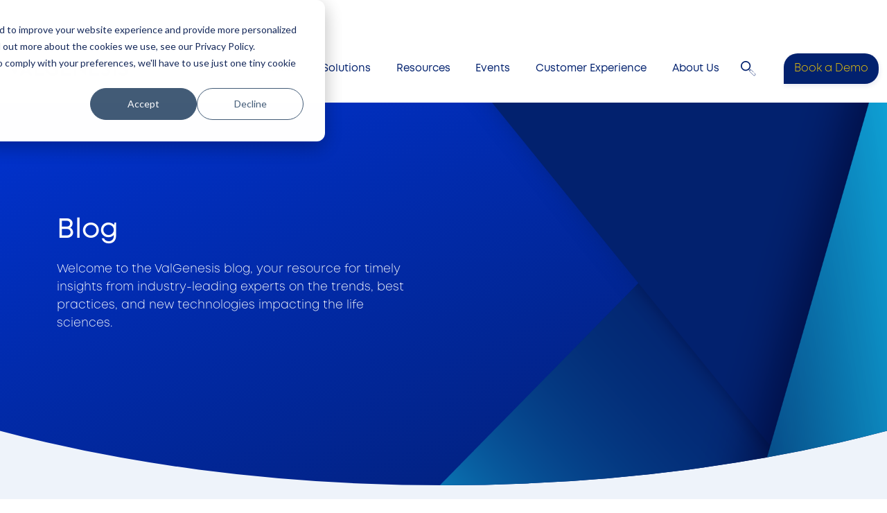

--- FILE ---
content_type: text/html; charset=UTF-8
request_url: https://www.valgenesis.com/blog
body_size: 20102
content:
<!doctype html><html lang="en"><head>
    <meta charset="utf-8">
    <title>ValGenesis Blog</title>
    <meta name="description" content="The ValGenesis blog is dedicated to the best practices, insights and trends in validation for the life sciences industry.">
    
      <link rel="shortcut icon" href="https://www.valgenesis.com/hubfs/vg-theme/vg-favicon.svg">
    
    <link href="https://www.valgenesis.com/hubfs/hub_generated/template_assets/1/190926371485/1768299120354/template_bootstrap.min.css" rel="stylesheet">
<!--      <link href="//20552164.fs1.hubspotusercontent-na1.net/hubfs/20552164/hub_generated/template_assets/1/104239462738/1768299114970/template_vg-styles.min.css" rel="stylesheet"> -->
    <link href="https://www.valgenesis.com/hubfs/hub_generated/template_assets/1/192926209285/1768806287566/template_styles_2025.min.css" rel="stylesheet">  
        <link href="https://www.valgenesis.com/hubfs/hub_generated/template_assets/1/200826270272/1768299120113/template_blog-2025.min.css" rel="stylesheet">  
         <link href="https://www.valgenesis.com/hubfs/hub_generated/template_assets/1/202289246593/1768299121965/template_Fonts.min.css" rel="stylesheet">
<!--        <link href="//20552164.fs1.hubspotusercontent-na1.net/hubfs/20552164/hub_generated/template_assets/1/104239454030/1768299121742/template_main.min.css" rel="stylesheet">   -->
    <link rel="stylesheet" href="https://cdn.jsdelivr.net/npm/swiper@11/swiper-bundle.min.css">
    <link rel="stylesheet" href="https://cdn.jsdelivr.net/npm/choices.js/public/assets/styles/choices.min.css">
    <link rel="stylesheet" href="https://unpkg.com/aos@next/dist/aos.css">
    <meta name="viewport" content="width=device-width, initial-scale=1">

    
    <meta property="og:description" content="The ValGenesis blog is dedicated to the best practices, insights and trends in validation for the life sciences industry.">
    <meta property="og:title" content="ValGenesis Blog">
    <meta name="twitter:description" content="The ValGenesis blog is dedicated to the best practices, insights and trends in validation for the life sciences industry.">
    <meta name="twitter:title" content="ValGenesis Blog">

    

    
  <script id="hs-search-input__valid-content-types" type="application/json">
    [
      
        "SITE_PAGE",
      
        "LANDING_PAGE",
      
        "BLOG_POST",
      
        "LISTING_PAGE",
      
        "KNOWLEDGE_ARTICLE",
      
        "HS_CASE_STUDY"
      
    ]
  </script>

    <style>
a.cta_button{-moz-box-sizing:content-box !important;-webkit-box-sizing:content-box !important;box-sizing:content-box !important;vertical-align:middle}.hs-breadcrumb-menu{list-style-type:none;margin:0px 0px 0px 0px;padding:0px 0px 0px 0px}.hs-breadcrumb-menu-item{float:left;padding:10px 0px 10px 10px}.hs-breadcrumb-menu-divider:before{content:'›';padding-left:10px}.hs-featured-image-link{border:0}.hs-featured-image{float:right;margin:0 0 20px 20px;max-width:50%}@media (max-width: 568px){.hs-featured-image{float:none;margin:0;width:100%;max-width:100%}}.hs-screen-reader-text{clip:rect(1px, 1px, 1px, 1px);height:1px;overflow:hidden;position:absolute !important;width:1px}
</style>

<link rel="stylesheet" href="https://7052064.fs1.hubspotusercontent-na1.net/hubfs/7052064/hub_generated/module_assets/1/-2712622/1769020075578/module_search_input.min.css">

<style>

  .hero-bg{
    background-image:url(https://www.valgenesis.com/hubfs/test%20images_2025/VLS/Suites-jumbo.png),linear-gradient(156.07deg, #0133D3 9.79%, #021E6F 96.05%);
  }


  @media only screen and (max-width: 768px) {
    .hero-bg{
      background-image:url(https://www.valgenesis.com/hubfs/test%20images_2025/Solutions/Accelerate%20Tech%20Transfers/solution_homepage_mobile.webp),linear-gradient(156.07deg, #0133D3 9.79%, #021E6F 96.05%);
      background-size: cover;
    }
  }



</style>

<link rel="stylesheet" href="https://www.valgenesis.com/hubfs/hub_generated/module_assets/1/204191665992/1767608844130/module_vg-blog-listings_2026.min.css">

<style>
  #hs_cos_wrapper_module_17675923316995 .blog-post-card { display:flex; }

#hs_cos_wrapper_module_17675923316995 .blog-post-card .card {
  height:100%;
  width:100%;
  display:flex;
  flex-direction:column;
}

#hs_cos_wrapper_module_17675923316995 .blog-post-card .card-body {
  display:flex;
  flex-direction:column;
  height:100%;
}

#hs_cos_wrapper_module_17675923316995 .blog-index__post-button-wrapper { margin-top:auto; }

</style>

<link rel="stylesheet" href="https://www.valgenesis.com/hubfs/hub_generated/module_assets/1/105620838497/1767610608123/module_vg-blog-pagination.min.css">

  <style>
  #hs_cos_wrapper_module_167829279707513 .pagination {}

#hs_cos_wrapper_module_167829279707513 .pagination__link-text,
#hs_cos_wrapper_module_167829279707513 .pagination__link--number {}

#hs_cos_wrapper_module_167829279707513 .pagination__link-icon svg {}

#hs_cos_wrapper_module_167829279707513 .pagination__link--active { border-radius:px; }

  </style>

<link rel="stylesheet" href="https://www.valgenesis.com/hubfs/hub_generated/module_assets/1/204199305280/1767784224968/module_Newsletter_Subscription_2026.min.css">
    

    
<!--  Added by GoogleTagManager integration -->
<script>
var _hsp = window._hsp = window._hsp || [];
window.dataLayer = window.dataLayer || [];
function gtag(){dataLayer.push(arguments);}

var useGoogleConsentModeV2 = true;
var waitForUpdateMillis = 1000;



var hsLoadGtm = function loadGtm() {
    if(window._hsGtmLoadOnce) {
      return;
    }

    if (useGoogleConsentModeV2) {

      gtag('set','developer_id.dZTQ1Zm',true);

      gtag('consent', 'default', {
      'ad_storage': 'denied',
      'analytics_storage': 'denied',
      'ad_user_data': 'denied',
      'ad_personalization': 'denied',
      'wait_for_update': waitForUpdateMillis
      });

      _hsp.push(['useGoogleConsentModeV2'])
    }

    (function(w,d,s,l,i){w[l]=w[l]||[];w[l].push({'gtm.start':
    new Date().getTime(),event:'gtm.js'});var f=d.getElementsByTagName(s)[0],
    j=d.createElement(s),dl=l!='dataLayer'?'&l='+l:'';j.async=true;j.src=
    'https://www.googletagmanager.com/gtm.js?id='+i+dl;f.parentNode.insertBefore(j,f);
    })(window,document,'script','dataLayer','GTM-55CXJ4P');

    window._hsGtmLoadOnce = true;
};

_hsp.push(['addPrivacyConsentListener', function(consent){
  if(consent.allowed || (consent.categories && consent.categories.analytics)){
    hsLoadGtm();
  }
}]);

</script>

<!-- /Added by GoogleTagManager integration -->


 
<link rel="next" href="https://www.valgenesis.com/blog/page/2">
<meta property="og:url" content="https://www.valgenesis.com/blog">
<meta property="og:type" content="blog">
<meta name="twitter:card" content="summary">
<link rel="alternate" type="application/rss+xml" href="https://www.valgenesis.com/blog/rss.xml">
<meta name="twitter:domain" content="www.valgenesis.com">
<script src="//platform.linkedin.com/in.js" type="text/javascript">
    lang: en_US
</script>

<meta http-equiv="content-language" content="en">






  <meta name="generator" content="HubSpot"></head>
  <body class="  hs-content-id-104504907341 hs-blog-listing hs-blog-id-104504907340">
<!--  Added by GoogleTagManager integration -->
<noscript><iframe src="https://www.googletagmanager.com/ns.html?id=GTM-55CXJ4P" height="0" width="0" style="display:none;visibility:hidden"></iframe></noscript>

<!-- /Added by GoogleTagManager integration -->

    <div class="body-wrapper">
      
        <div data-global-resource-path="vg-theme/templates/partials/header.html">
<div class="sticky-header">
  <div class="container">
    <header class="">
      <a href="#main-content" class="header__skip">Skip to content</a>
      <a href="/" class="logo d-flex align-items-center mb-3 mb-md-0 me-md-auto text-dark text-decoration-none">
        <svg width="195" height="22" viewbox="0 0 195 22" fill="none" xmlns="http://www.w3.org/2000/svg">
          <g clip-path="url(#clip0_12_46)">
            <path d="M193.729 0.724802C194.123 0.953691 194.435 1.26269 194.661 1.6518C194.887 2.04091 195 2.46817 195 2.92976C195 3.39135 194.887 3.8148 194.661 4.20009C194.435 4.58539 194.123 4.89057 193.729 5.11565C193.335 5.34072 192.898 5.45135 192.418 5.45135C191.939 5.45135 191.525 5.34072 191.131 5.11565C190.741 4.89057 190.433 4.58539 190.207 4.20009C189.981 3.8148 189.868 3.39135 189.868 2.92976C189.868 2.46817 189.981 2.04091 190.207 1.6518C190.433 1.26269 190.741 0.953691 191.131 0.724802C191.521 0.495914 191.95 0.38147 192.418 0.38147C192.886 0.38147 193.335 0.495914 193.729 0.724802ZM193.463 4.70365C193.772 4.52817 194.009 4.28783 194.181 3.97502C194.353 3.66602 194.438 3.31506 194.438 2.92595C194.438 2.53684 194.353 2.18587 194.181 1.87306C194.009 1.56025 193.768 1.31228 193.463 1.1368C193.159 0.961321 192.808 0.869765 192.414 0.869765C192.02 0.869765 191.697 0.957506 191.393 1.1368C191.088 1.3161 190.85 1.56025 190.679 1.87306C190.507 2.18587 190.421 2.53684 190.421 2.92595C190.421 3.31506 190.507 3.66602 190.679 3.97502C190.85 4.28402 191.088 4.52817 191.393 4.70365C191.697 4.87913 192.036 4.96687 192.414 4.96687C192.793 4.96687 193.155 4.87913 193.463 4.70365ZM193.339 2.83439C193.218 2.96409 193.058 3.05565 192.863 3.11669L193.612 4.2535H192.933L192.317 3.20443H192.075V4.2535H191.498V1.5221H192.286C193.109 1.5221 193.522 1.80058 193.522 2.35373C193.522 2.54447 193.46 2.70469 193.339 2.83439ZM192.075 2.76954H192.379C192.742 2.76954 192.925 2.63221 192.925 2.35373C192.925 2.21639 192.878 2.11339 192.789 2.05236C192.699 1.99132 192.555 1.95699 192.36 1.95699H192.075V2.76954Z" fill="#02216E" />
            <path d="M158.504 5.34836C157.685 4.89821 156.85 4.52436 156 4.23062C155.15 3.93688 154.354 3.7881 153.613 3.7881C152.697 3.7881 151.975 3.97503 151.445 4.34507C150.918 4.71892 150.653 5.27588 150.653 6.01977C150.653 6.53095 150.852 6.98491 151.254 7.38547C151.651 7.78602 152.17 8.14462 152.806 8.45743C153.442 8.77024 154.101 9.05636 154.783 9.30813C155.407 9.54465 156.027 9.82313 156.643 10.1474C157.26 10.4716 157.81 10.8722 158.297 11.3529C158.785 11.8335 159.175 12.4325 159.467 13.1458C159.76 13.863 159.908 14.7366 159.908 15.778C159.908 16.8767 159.623 17.8953 159.058 18.8337C158.492 19.776 157.661 20.5351 156.569 21.1111C155.477 21.691 154.128 21.9771 152.529 21.9771C151.71 21.9771 150.875 21.8932 150.025 21.7291C149.175 21.5651 148.34 21.3095 147.521 20.9662C146.702 20.6229 145.911 20.188 145.15 19.6577L147.026 16.335C147.533 16.7089 148.083 17.0369 148.68 17.3192C149.276 17.6053 149.873 17.8228 150.481 17.9792C151.086 18.1356 151.644 18.2157 152.151 18.2157C152.658 18.2157 153.169 18.1432 153.687 17.9945C154.206 17.8495 154.635 17.5977 154.974 17.2467C155.317 16.8958 155.485 16.4037 155.485 15.778C155.485 15.347 155.345 14.954 155.06 14.6031C154.775 14.2521 154.397 13.9279 153.917 13.6341C153.438 13.3404 152.915 13.0848 152.35 12.8712C151.687 12.6156 151.004 12.3218 150.298 11.9899C149.596 11.6581 148.937 11.2499 148.321 10.7692C147.705 10.2885 147.209 9.69343 146.827 8.97624C146.445 8.26288 146.258 7.38547 146.258 6.34403C146.258 5.08895 146.535 4.00173 147.092 3.08237C147.65 2.163 148.434 1.43055 149.448 0.892665C150.47 0.358592 151.64 0.0572221 152.97 0C154.705 0 156.117 0.206 157.201 0.617999C158.285 1.03 159.256 1.51829 160.114 2.0867L158.504 5.34836Z" fill="#02216E" />
            <path d="M164.264 0.38147H168.511V21.5918H164.264V0.38147Z" fill="#02216E" />
            <path d="M185.62 5.34836C184.801 4.89821 183.967 4.52436 183.117 4.23062C182.266 3.93688 181.471 3.7881 180.73 3.7881C179.813 3.7881 179.092 3.97503 178.561 4.34507C178.035 4.71892 177.77 5.27588 177.77 6.01977C177.77 6.53095 177.969 6.98491 178.37 7.38547C178.768 7.78602 179.287 8.14462 179.923 8.45743C180.558 8.77024 181.217 9.05636 181.9 9.30813C182.524 9.54465 183.144 9.82313 183.76 10.1474C184.376 10.4716 184.926 10.8722 185.414 11.3529C185.901 11.8335 186.291 12.4325 186.584 13.1458C186.876 13.863 187.024 14.7366 187.024 15.778C187.024 16.8767 186.74 17.8953 186.174 18.8337C185.609 19.776 184.778 20.5351 183.686 21.1111C182.594 21.691 181.245 21.9771 179.646 21.9771C178.827 21.9771 177.992 21.8932 177.142 21.7291C176.292 21.5651 175.457 21.3095 174.638 20.9662C173.819 20.6229 173.027 20.188 172.267 19.6577L174.143 16.335C174.65 16.7089 175.2 17.0369 175.796 17.3192C176.393 17.6053 176.99 17.8228 177.598 17.9792C178.203 18.1356 178.76 18.2157 179.267 18.2157C179.774 18.2157 180.285 18.1432 180.804 17.9945C181.323 17.8495 181.752 17.5977 182.091 17.2467C182.434 16.8958 182.602 16.4037 182.602 15.778C182.602 15.347 182.461 14.954 182.177 14.6031C181.892 14.2521 181.514 13.9279 181.034 13.6341C180.554 13.3404 180.032 13.0848 179.466 12.8712C178.803 12.6156 178.121 12.3218 177.415 11.9899C176.713 11.6581 176.054 11.2499 175.438 10.7692C174.821 10.2885 174.326 9.69343 173.944 8.97624C173.562 8.26288 173.374 7.38547 173.374 6.34403C173.374 5.08895 173.651 4.00173 174.209 3.08237C174.767 2.163 175.551 1.43055 176.565 0.892665C177.586 0.358592 178.756 0.0572221 180.086 0C181.822 0 183.234 0.206 184.318 0.617999C185.402 1.03 186.373 1.51829 187.231 2.0867L185.62 5.34836Z" fill="#02216E" />
            <path d="M15.7482 0.389099L13.806 4.56631H13.7943L12.1446 8.07975H12.1563L11.0097 10.5022L10.1517 12.3371L7.6479 7.01161L5.4873 12.0624L10.1517 21.9962L10.1595 22L20.3034 0.385284L15.7482 0.389099Z" fill="#02216E" />
            <path d="M6.2361 4.00554L4.5279 0.377655H0L4.0326 8.96479L6.2361 4.00554Z" fill="#02216E" />
            <path d="M33.3176 21.5994H37.8455L27.7328 0.0228882H27.7289L17.5967 21.5956H22.148L23.357 19.0016H32.0969L33.3176 21.6033V21.5994ZM27.7328 9.69724L30.4433 15.469H25.0223L25.7438 13.9317H25.7282L27.7328 9.69724Z" fill="#02216E" />
            <path d="M41.3518 0.38147H45.5248V17.5138H55.7935V21.588H41.3479V0.38147H41.3518Z" fill="#02216E" />
            <path d="M82.1885 0.385284H96.9578V4.4328H86.3732V8.94953H95.7527V12.978H86.3732V17.5519H97.3712V21.5956H82.1924V0.385284H82.1885Z" fill="#02216E" />
            <path d="M126.886 0.385284H141.656V4.4328H131.071V8.94953H140.451V12.978H131.071V17.5519H142.069V21.5956H126.89V0.385284H126.886Z" fill="#02216E" />
            <path d="M117.725 0.38911L117.737 12.6995L102.387 0.0190735V21.6071L106.56 21.5956L106.571 8.8351L121.891 22V0.392925L117.725 0.38911Z" fill="#02216E" />
            <path d="M77.142 19.6005C76.8807 19.8752 76.4673 20.1498 75.9057 20.4321C75.3441 20.7144 74.6967 20.9738 73.9635 21.2065C73.2303 21.4392 72.4815 21.63 71.721 21.7749C70.9566 21.9199 70.2351 21.9924 69.5526 21.9924C67.5636 22 63.9561 21.5575 61.1013 19.074C59.787 17.9296 57.5679 15.2096 57.4275 11.6199C57.2169 6.35166 60.1653 3.6851 61.1754 2.80007C64.3071 0.0724807 67.6845 0.0228882 69.1899 0.0228882C70.6134 0.0228882 71.9199 0.175481 73.1055 0.47685C74.2911 0.77822 75.2934 1.15589 76.1163 1.60222L74.7591 5.45518C74.3964 5.26062 72.4425 4.40992 70.5393 4.07422C69.2523 3.84533 67.3686 4.16577 66.5223 4.42136C65.598 4.69984 64.4865 5.33692 63.8586 5.92821C63.3282 6.42795 61.4991 8.14843 61.6005 11.2194C61.6902 13.8973 63.3321 15.5988 64.2057 16.3045C64.8531 16.8271 65.7774 17.2849 66.6783 17.5596C68.016 17.9716 70.8357 18.1242 72.9846 17.2048V12.9551H68.8896V8.93047H77.142V19.6005Z" fill="#02216E" />
          </g>
          <defs>
            <clippath id="clip0_12_46">
              <rect width="195" height="22" fill="white" />
            </clippath>
          </defs>
        </svg>
      </a>
      <div class="search-block d-flex col-10 align-items-center justify-content-end">
        <div id="hs_cos_wrapper_module_174887746390820" class="hs_cos_wrapper hs_cos_wrapper_widget hs_cos_wrapper_type_module" style="" data-hs-cos-general-type="widget" data-hs-cos-type="module"><div class="d-none d-lg-block">
  <nav class="navbar navbar-expand-lg nav">
    <div class="container-fluid">
      <button class="navbar-toggler" type="button" data-bs-toggle="collapse" data-bs-target="#navbarNav">
        <span class="navbar-toggler-icon"></span>
      </button>
      <div class="collapse navbar-collapse" id="navbarNav">
        <ul class="navbar-nav">
          
          
            
            
            
            
            
            

            
              <li class="nav-item dropdown megamenu">
                <a class="nav-link" href="javascript:void(0);" id="megaDropdown1" data-bs-toggle="dropdown" aria-expanded="false" data-text="Products">
                  Products
                </a>

                <div class="dropdown-menu megaDropdown" aria-labelledby="megaDropdown1">
                  
                  <div class="row">
                    <div class="col-4 gradient-bg">
                      <div class="nav flex-column nav-pills" id="v-pills-tab-1" role="tablist" aria-orientation="vertical">
                        
                        <button class="nav-link active" id="tab1-1-tab" data-bs-toggle="pill" data-bs-target="#tab1-1" type="button" role="tab" aria-controls="tab1-1" aria-selected="true">
                            Validation Lifecycle Management
                          </button>
                        
                        <button class="nav-link " id="tab1-2-tab" data-bs-toggle="pill" data-bs-target="#tab1-2" type="button" role="tab" aria-controls="tab1-2" aria-selected="false">
                            Process Lifecycle Management
                          </button>
                        
                      </div>
                    </div>

                    <div class="col-8">
                      <div class="tab-content" id="v-pills-tabContent-1">
                        
                        <div class="tab-pane fade active show" id="tab1-1" role="tabpanel" aria-labelledby="tab1-1-tab">
                            <ul class="list-unstyled">
                              
                                
                                
                                <li>
                                  <a href="https://www.valgenesis.com/smart-gxp/validation-lifecycle-suite" class="highlighted">
                                    Validation Lifecycle Suite
                                  </a>
                                </li>
                              
                                
                                
                                <li>
                                  <a href="https://www.valgenesis.com/application/ival">
                                    ValGenesis iVal
                                  </a>
                                </li>
                              
                                
                                
                                <li>
                                  <a href="https://www.valgenesis.com/application/iclean">
                                    ValGenesis iClean
                                  </a>
                                </li>
                              
                                
                                
                                <li>
                                  <a href="https://www.valgenesis.com/application/iops">
                                    ValGenesis iOps
                                  </a>
                                </li>
                              
                            </ul>
                          </div>
                        
                        <div class="tab-pane fade " id="tab1-2" role="tabpanel" aria-labelledby="tab1-2-tab">
                            <ul class="list-unstyled">
                              
                                
                                
                                <li>
                                  <a href="https://www.valgenesis.com/smart-gxp/process-lifecycle-suite" class="highlighted">
                                    Process Lifecycle Suite
                                  </a>
                                </li>
                              
                                
                                
                                <li>
                                  <a href="https://www.valgenesis.com/application/icmc">
                                    ValGenesis iCMC
                                  </a>
                                </li>
                              
                                
                                
                                <li>
                                  <a href="https://www.valgenesis.com/application/icpv">
                                    ValGenesis iCPV
                                  </a>
                                </li>
                              
                            </ul>
                          </div>
                        
                      </div>
                    </div>
                  </div>
                </div>
              </li>
            
          
            
            
            
            
            
            

            
              <li class="nav-item dropdown">
                <a class="nav-link" href="#" id="dropdown2" data-bs-toggle="dropdown" aria-expanded="false" data-text="Solutions">
                  Solutions
                </a>
                <ul class="dropdown-menu" aria-labelledby="dropdown2">
                  
                    
                    
                    <li>
                      <a class="dropdown-item" href="https://www.valgenesis.com/solution/ai-powered-cqv-more-efficiency">
                        Digital CQV for Better Cost &amp; Effort Efficiency
                      </a>
                    </li>
                  
                    
                    
                    <li>
                      <a class="dropdown-item" href="https://www.valgenesis.com/solution/risk-based-csv-for-faster-software-implementation">
                        Risk-based CSV for Faster Software Implementation
                      </a>
                    </li>
                  
                    
                    
                    <li>
                      <a class="dropdown-item" href="https://www.valgenesis.com/solution/streamline-tech-transfers">
                        Accelerate Tech Transfers to Get to Market First
                      </a>
                    </li>
                  
                    
                    
                    <li>
                      <a class="dropdown-item" href="https://www.valgenesis.com/solution/digital-qbd-for-cmc-success">
                        Digital QbD for CMC Success
                      </a>
                    </li>
                  
                    
                    
                    <li>
                      <a class="dropdown-item" href="https://www.valgenesis.com/solution/digital-cpv-maximum-batch-productivity">
                        Digital CPV for Maximum Batch Productivity
                      </a>
                    </li>
                  
                    
                    
                    <li>
                      <a class="dropdown-item" href="https://www.valgenesis.com/solution/digital-cleaning-validation-for-faster-changeovers">
                        Digital Cleaning Validation for Faster Changeovers
                      </a>
                    </li>
                  
                    
                    
                    <li>
                      <a class="dropdown-item" href="https://www.valgenesis.com/solution/ai-powered-validation">
                        AI-Powered Validation
                      </a>
                    </li>
                  
                    
                    
                    <li>
                      <a class="dropdown-item" href="https://www.valgenesis.com/csa-for-faster-medical-device-innovation">
                        CSA for Faster Medical Device Innovation
                      </a>
                    </li>
                  
                </ul>
              </li>

            
          
            
            
            
            
            
            

            
              <li class="nav-item dropdown">
                <a class="nav-link" href="#" id="dropdown3" data-bs-toggle="dropdown" aria-expanded="false" data-text="Resources">
                  Resources
                </a>
                <ul class="dropdown-menu" aria-labelledby="dropdown3">
                  
                    
                    
                    <li>
                      <a class="dropdown-item" href="https://www.valgenesis.com/blog">
                        ValGenesis Blog
                      </a>
                    </li>
                  
                    
                    
                    <li>
                      <a class="dropdown-item" href="https://www.valgenesis.com/resource-center">
                        Resource Center
                      </a>
                    </li>
                  
                </ul>
              </li>

            
          
            
            
            
            
            
            

            
              <li class="nav-item dropdown">
                <a class="nav-link" href="#" id="dropdown4" data-bs-toggle="dropdown" aria-expanded="false" data-text="Events">
                  Events
                </a>
                <ul class="dropdown-menu" aria-labelledby="dropdown4">
                  
                    
                    
                    <li>
                      <a class="dropdown-item" href="https://www.valgenesis.com/events-valgenesis">
                        ValGenesis Events
                      </a>
                    </li>
                  
                    
                    
                    <li>
                      <a class="dropdown-item" href="https://www.valgenesis.com/webinars">
                        Webinars
                      </a>
                    </li>
                  
                </ul>
              </li>

            
          
            
            
            
            
            
            

            
              <li class="nav-item dropdown">
                <a class="nav-link" href="#" id="dropdown5" data-bs-toggle="dropdown" aria-expanded="false" data-text="Customer Experience">
                  Customer Experience
                </a>
                <ul class="dropdown-menu" aria-labelledby="dropdown5">
                  
                    
                    
                    <li>
                      <a class="dropdown-item" href="https://www.valgenesis.com/customer-experience/valgenesis-university">
                        ValGenesis University
                      </a>
                    </li>
                  
                    
                    
                    <li>
                      <a class="dropdown-item" href="https://www.valgenesis.com/customer-experience/delivery">
                        Delivery
                      </a>
                    </li>
                  
                </ul>
              </li>

            
          
            
            
            
            
            
            

            
              <li class="nav-item dropdown">
                <a class="nav-link" href="#" id="dropdown6" data-bs-toggle="dropdown" aria-expanded="false" data-text="About Us">
                  About Us
                </a>
                <ul class="dropdown-menu" aria-labelledby="dropdown6">
                  
                    
                    
                    <li>
                      <a class="dropdown-item" href="https://www.valgenesis.com/about">
                        Meet ValGenesis
                      </a>
                    </li>
                  
                    
                    
                    <li>
                      <a class="dropdown-item" href="https://www.valgenesis.com/careers">
                        Careers
                      </a>
                    </li>
                  
                    
                    
                    <li>
                      <a class="dropdown-item" href="https://www.valgenesis.com/news">
                        News
                      </a>
                    </li>
                  
                    
                    
                    <li>
                      <a class="dropdown-item" href="https://www.valgenesis.com/partners">
                        Partners
                      </a>
                    </li>
                  
                    
                    
                    <li>
                      <a class="dropdown-item" href="https://www.valgenesis.com/contact">
                        Contact Us
                      </a>
                    </li>
                  
                </ul>
              </li>

            
          
        </ul>
      </div>
    </div>
  </nav>
</div>
<script>
  const navSections = [{"label":"Products","slug":"products"},{"label":"Solutions","slug":"solutions"},{"label":"Resources","slug":"resources"},{"label":"Events","slug":"events"},{"label":"Customer Experience","slug":"customer-experience"},{"label":"About Us","slug":"about-us"}];
  function fuzzyMatch(path, slug) {
    const normalizedPath = path.toLowerCase().replace(/^\/+|\/+$/g, '');
    const normalizedSlug = slug.toLowerCase();

    // Match exact segment
    if (normalizedPath === normalizedSlug) return true;

    // Substring match
    if (normalizedPath.includes(normalizedSlug)) return true;

    // Singular/plural fallback
    if (normalizedPath.includes(normalizedSlug.replace(/s$/, ''))) return true;
    if (normalizedPath.replace(/s$/, '').includes(normalizedSlug)) return true;

    return false;
  }

  document.addEventListener('DOMContentLoaded', () => {
    const currentPath = window.location.pathname;

    navSections.forEach(section => {
      if (fuzzyMatch(currentPath, section.slug)) {
        const link = document.querySelector(`.navbar-nav .nav-link[data-text="${section.label}"]`);
        if (link) {
          link.classList.add('active');
        }
      }
    });
  });
</script>

<div class="d-lg-none">
  <button class="navbar-toggler" type="button" data-bs-toggle="collapse" data-bs-target="#mobileMenuWrapper" aria-controls="mobileMenuWrapper" aria-expanded="false" aria-label="Toggle navigation">
    <span class="navbar-toggler-icon"></span>
  </button>

  <div class="collapse" id="mobileMenuWrapper">
    <div class="accordion" id="mobileMenu">
      
        
        

        
          <div class="accordion-item">
            <h2 class="accordion-header" id="heading1">
              <button class="accordion-button collapsed" type="button" data-bs-toggle="collapse" data-bs-target="#collapse1" aria-expanded="false" aria-controls="collapse1">
                Products
              </button>
            </h2>
            <div id="collapse1" class="accordion-collapse collapse" data-bs-parent="#mobileMenu">
              <div class="accordion-body">
                
                  <div class="mb-2">
                    <strong>Validation Lifecycle Management</strong>
                    <ul class="list-unstyled">
                      
                        
                        
                        <li>
                          <a class="d-block py-1" href="https://www.valgenesis.com/smart-gxp/validation-lifecycle-suite">
                            Validation Lifecycle Suite
                          </a>
                        </li>
                      
                        
                        
                        <li>
                          <a class="d-block py-1" href="https://www.valgenesis.com/application/ival">
                            ValGenesis iVal
                          </a>
                        </li>
                      
                        
                        
                        <li>
                          <a class="d-block py-1" href="https://www.valgenesis.com/application/iclean">
                            ValGenesis iClean
                          </a>
                        </li>
                      
                        
                        
                        <li>
                          <a class="d-block py-1" href="https://www.valgenesis.com/application/iops">
                            ValGenesis iOps
                          </a>
                        </li>
                      
                    </ul>
                  </div>
                
                  <div class="mb-2">
                    <strong>Process Lifecycle Management</strong>
                    <ul class="list-unstyled">
                      
                        
                        
                        <li>
                          <a class="d-block py-1" href="https://www.valgenesis.com/smart-gxp/process-lifecycle-suite">
                            Process Lifecycle Suite
                          </a>
                        </li>
                      
                        
                        
                        <li>
                          <a class="d-block py-1" href="https://www.valgenesis.com/application/icmc">
                            ValGenesis iCMC
                          </a>
                        </li>
                      
                        
                        
                        <li>
                          <a class="d-block py-1" href="https://www.valgenesis.com/application/icpv">
                            ValGenesis iCPV
                          </a>
                        </li>
                      
                    </ul>
                  </div>
                
              </div>
            </div>
          </div>

        
      
        
        

        
          <div class="accordion-item">
            <h2 class="accordion-header" id="heading2">
              <button class="accordion-button collapsed" type="button" data-bs-toggle="collapse" data-bs-target="#collapse2" aria-expanded="false" aria-controls="collapse2">
                Solutions
              </button>
            </h2>
            <div id="collapse2" class="accordion-collapse collapse" data-bs-parent="#mobileMenu">
              <div class="accordion-body">
                <ul class="list-unstyled">
                  
                    
                    
                    <li>
                      <a class="d-block py-1" href="https://www.valgenesis.com/solution/ai-powered-cqv-more-efficiency">
                        Digital CQV for Better Cost &amp; Effort Efficiency
                      </a>
                    </li>
                  
                    
                    
                    <li>
                      <a class="d-block py-1" href="https://www.valgenesis.com/solution/risk-based-csv-for-faster-software-implementation">
                        Risk-based CSV for Faster Software Implementation
                      </a>
                    </li>
                  
                    
                    
                    <li>
                      <a class="d-block py-1" href="https://www.valgenesis.com/solution/streamline-tech-transfers">
                        Accelerate Tech Transfers to Get to Market First
                      </a>
                    </li>
                  
                    
                    
                    <li>
                      <a class="d-block py-1" href="https://www.valgenesis.com/solution/digital-qbd-for-cmc-success">
                        Digital QbD for CMC Success
                      </a>
                    </li>
                  
                    
                    
                    <li>
                      <a class="d-block py-1" href="https://www.valgenesis.com/solution/digital-cpv-maximum-batch-productivity">
                        Digital CPV for Maximum Batch Productivity
                      </a>
                    </li>
                  
                    
                    
                    <li>
                      <a class="d-block py-1" href="https://www.valgenesis.com/solution/digital-cleaning-validation-for-faster-changeovers">
                        Digital Cleaning Validation for Faster Changeovers
                      </a>
                    </li>
                  
                    
                    
                    <li>
                      <a class="d-block py-1" href="https://www.valgenesis.com/solution/ai-powered-validation">
                        AI-Powered Validation
                      </a>
                    </li>
                  
                    
                    
                    <li>
                      <a class="d-block py-1" href="https://www.valgenesis.com/csa-for-faster-medical-device-innovation">
                        CSA for Faster Medical Device Innovation
                      </a>
                    </li>
                  
                </ul>
              </div>
            </div>
          </div>

        
      
        
        

        
          <div class="accordion-item">
            <h2 class="accordion-header" id="heading3">
              <button class="accordion-button collapsed" type="button" data-bs-toggle="collapse" data-bs-target="#collapse3" aria-expanded="false" aria-controls="collapse3">
                Resources
              </button>
            </h2>
            <div id="collapse3" class="accordion-collapse collapse" data-bs-parent="#mobileMenu">
              <div class="accordion-body">
                <ul class="list-unstyled">
                  
                    
                    
                    <li>
                      <a class="d-block py-1" href="https://www.valgenesis.com/blog">
                        ValGenesis Blog
                      </a>
                    </li>
                  
                    
                    
                    <li>
                      <a class="d-block py-1" href="https://www.valgenesis.com/resource-center">
                        Resource Center
                      </a>
                    </li>
                  
                </ul>
              </div>
            </div>
          </div>

        
      
        
        

        
          <div class="accordion-item">
            <h2 class="accordion-header" id="heading4">
              <button class="accordion-button collapsed" type="button" data-bs-toggle="collapse" data-bs-target="#collapse4" aria-expanded="false" aria-controls="collapse4">
                Events
              </button>
            </h2>
            <div id="collapse4" class="accordion-collapse collapse" data-bs-parent="#mobileMenu">
              <div class="accordion-body">
                <ul class="list-unstyled">
                  
                    
                    
                    <li>
                      <a class="d-block py-1" href="https://www.valgenesis.com/events-valgenesis">
                        ValGenesis Events
                      </a>
                    </li>
                  
                    
                    
                    <li>
                      <a class="d-block py-1" href="https://www.valgenesis.com/webinars">
                        Webinars
                      </a>
                    </li>
                  
                </ul>
              </div>
            </div>
          </div>

        
      
        
        

        
          <div class="accordion-item">
            <h2 class="accordion-header" id="heading5">
              <button class="accordion-button collapsed" type="button" data-bs-toggle="collapse" data-bs-target="#collapse5" aria-expanded="false" aria-controls="collapse5">
                Customer Experience
              </button>
            </h2>
            <div id="collapse5" class="accordion-collapse collapse" data-bs-parent="#mobileMenu">
              <div class="accordion-body">
                <ul class="list-unstyled">
                  
                    
                    
                    <li>
                      <a class="d-block py-1" href="https://www.valgenesis.com/customer-experience/valgenesis-university">
                        ValGenesis University
                      </a>
                    </li>
                  
                    
                    
                    <li>
                      <a class="d-block py-1" href="https://www.valgenesis.com/customer-experience/delivery">
                        Delivery
                      </a>
                    </li>
                  
                </ul>
              </div>
            </div>
          </div>

        
      
        
        

        
          <div class="accordion-item">
            <h2 class="accordion-header" id="heading6">
              <button class="accordion-button collapsed" type="button" data-bs-toggle="collapse" data-bs-target="#collapse6" aria-expanded="false" aria-controls="collapse6">
                About Us
              </button>
            </h2>
            <div id="collapse6" class="accordion-collapse collapse" data-bs-parent="#mobileMenu">
              <div class="accordion-body">
                <ul class="list-unstyled">
                  
                    
                    
                    <li>
                      <a class="d-block py-1" href="https://www.valgenesis.com/about">
                        Meet ValGenesis
                      </a>
                    </li>
                  
                    
                    
                    <li>
                      <a class="d-block py-1" href="https://www.valgenesis.com/careers">
                        Careers
                      </a>
                    </li>
                  
                    
                    
                    <li>
                      <a class="d-block py-1" href="https://www.valgenesis.com/news">
                        News
                      </a>
                    </li>
                  
                    
                    
                    <li>
                      <a class="d-block py-1" href="https://www.valgenesis.com/partners">
                        Partners
                      </a>
                    </li>
                  
                    
                    
                    <li>
                      <a class="d-block py-1" href="https://www.valgenesis.com/contact">
                        Contact Us
                      </a>
                    </li>
                  
                </ul>
              </div>
            </div>
          </div>

        
      
    </div>
  </div>
</div></div>
        <div id="hs_cos_wrapper_module_174887749325623" class="hs_cos_wrapper hs_cos_wrapper_widget hs_cos_wrapper_type_module" style="" data-hs-cos-general-type="widget" data-hs-cos-type="module">
<div class="d-flex align-items-center justify-content-end">
  <div class="search-toggle-wrapper position-relative">
    <div class="search-icon" id="search-toggle-btn" role="button" tabindex="0">
    </div>
  </div>
  <a type="button" class="btn btn-blue btn-header d-none d-md-block" id="modal-trigger" data-bs-toggle="modal" data-bs-target="#contactUs" data-form-id="c935900a-f57b-4f7e-ad4d-6df0a514e549" data-form-title="Book a Demo">
    Book a Demo
  </a>
</div></div>
        <div id="global-search-wrapper" class="position-absolute d-none">
          <div id="hs_cos_wrapper_header_search" class="hs_cos_wrapper hs_cos_wrapper_widget hs_cos_wrapper_type_module" style="" data-hs-cos-general-type="widget" data-hs-cos-type="module">




  








<div class="hs-search-field">

    <div class="hs-search-field__bar">
      <form data-hs-do-not-collect="true" action="/search">
        
        <input type="text" class="hs-search-field__input" name="term" autocomplete="off" aria-label="Search" placeholder="Search">

        
          
            <input type="hidden" name="type" value="SITE_PAGE">
          
        
          
        
          
            <input type="hidden" name="type" value="BLOG_POST">
          
        
          
        
          
        
          
        

        
      </form>
    </div>
    <ul class="hs-search-field__suggestions"></ul>
</div></div>
        </div>
      </div>
    </header>
  </div>
</div></div>
      

      <main id="main-content" class="body-container-wrapper">
        

<!-- Jumbotron -->
<div id="hs_cos_wrapper_module_17675904841341" class="hs_cos_wrapper hs_cos_wrapper_widget hs_cos_wrapper_type_module" style="" data-hs-cos-general-type="widget" data-hs-cos-type="module"><div class="container-fluid hero-bg d-flex align-items-center ">
  <div class="container">
    <div class="row d-flex align-items-center">
      <div class="col-md-6 fade-left pe-0 pe-md-5">
        <h1>
          Blog
        </h1>
        <p>Welcome to the ValGenesis blog, your resource for timely insights from industry-leading experts on the trends, best practices, and new technologies impacting the life sciences.</p>
        <div class="cta d-flex fade-left">
          
        </div>
      </div>
      <div class="col-md-6 d-none d-md-flex align-items-center justify-content-end ps-0 ps-md-5 fade-right">
        
      </div>
    </div>
  </div>
</div>

  
  

</div>

<!-- Blog posts and Tags -->


<div class="container-fluid bg-dark-gray blog-listing-new">
  <div class="container">
    <div class="row  py-5 bg-lightgray  rounded position-relative">

      
      <div class="col-12 col-sm-5">
        
        

        
        
        <a href="https://www.valgenesis.com/blog/prevention-over-reaction-why-modern-cpv-requires-automated-process-monitoring"> 
          <img class="img-fluid" src="https://www.valgenesis.com/hubfs/NEW-%5BBP%5D-Prevention-Over-Reaction-Why-Modern-CPV-Calls-for-Automated-Process-Monitoring%20(1).webp" alt="featured blog post image - Prevention Over Reaction: Why Modern CPV Requires Automated Process Monitoring" loading="lazy">
        </a>
        
      </div>
      <div class="col-12 col-sm-7 px-5">
        <div class="mt-5 text-info"><strong>Latest News</strong></div>
        <h3 class="ms-sm-0 px-0"><a class="fw-normal h4 text-dark-blue text-decoration-none" href="https://www.valgenesis.com/blog/prevention-over-reaction-why-modern-cpv-requires-automated-process-monitoring">Prevention Over Reaction: Why Modern CPV Requires Automated Process Monitoring</a></h3>
        <p><strong>Jan 8, 2026 9:30:01 AM</strong> | Discover how automated process monitoring in CPV ensures continuous control, early risk detection, and improved quality oversight in modern manufacturing.</p>
      </div>
      
      
        
      
        
      
        
      
        
      
        
      
        
      
        
      
        
      
        
      
        
      
        
      
        
      
        
      
        
      
    </div> 
  </div>
</div>

<div class="container-fluid listing-cards">
  <div class="container">

   

    <!-- CONTENT (LEFT ALIGNED GRID) -->
    <div class="row pb-section pb-sm-section align-items-start">

      <!-- BLOG LIST : 8 -->
      <div class="col-12 col-lg-9">

        <div id="hs_cos_wrapper_module_17675923316995" class="hs_cos_wrapper hs_cos_wrapper_widget hs_cos_wrapper_type_module" style="" data-hs-cos-general-type="widget" data-hs-cos-type="module">
<div class="row">
  <div class="col-12 text-center pb-5">
    <h2 class="text-dark-blue mt-3">
      All Blog Posts
    </h2>
  </div>
</div>






  



<div class="row justify-content-start py-0">

  
  <div class="col-12 col-sm-4 pb-3 blog-post-card">

    <div class="card shadow-sm border-0">

      
      
      <a class="blog-index__post-image-wrapper blog-index__post-image-wrapper--small" href="https://www.valgenesis.com/blog/prevention-over-reaction-why-modern-cpv-requires-automated-process-monitoring" aria-label="Read full post: Prevention Over Reaction: Why Modern CPV Requires Automated Process Monitoring">
        <img class="card-img-top img-fluid" src="https://www.valgenesis.com/hubfs/NEW-%5BBP%5D-Prevention-Over-Reaction-Why-Modern-CPV-Calls-for-Automated-Process-Monitoring%20(1).webp" alt="Process monitoring dashboard with a line chart and alert icon for drift detection in continued process verification (CPV)">
      </a>
      

      <div class="card-body">

        
        

        
        
        <h4 class="blog-index__post-title fw-normal">
          <a class="blog-index__post-title-link" href="https://www.valgenesis.com/blog/prevention-over-reaction-why-modern-cpv-requires-automated-process-monitoring">
            Prevention Over Reaction: Why Modern CPV Requires Automated Process Monitoring
          </a>
        </h4>
        

        
        

        
        

        
        
        <div class="blog-index__post-summary mb-3">
          <p class="text-vg5">
            Discover how automated process monitoring in CPV ensures continuous control, early risk detection, and improved quality oversight in modern manufacturing.
          </p>
        </div>
        

        
        

      </div>
    </div>
  </div>
  
  <div class="col-12 col-sm-4 pb-3 blog-post-card">

    <div class="card shadow-sm border-0">

      
      
      <a class="blog-index__post-image-wrapper blog-index__post-image-wrapper--small" href="https://www.valgenesis.com/blog/access-your-logbook-data-instantly-with-valgenesis-e-logbook" aria-label="Read full post: Access Your Logbook Data Instantly with ValGenesis e‑Logbook">
        <img class="card-img-top img-fluid" src="https://www.valgenesis.com/hubfs/test%20images_2025/blog%20post_Phase%202/NEW-%5BBP%5D-Access-Your-Logbook-Data-Instantly-with-ValGenesis-e%E2%80%90Logbook-1.webp" alt="">
      </a>
      

      <div class="card-body">

        
        

        
        
        <h4 class="blog-index__post-title fw-normal">
          <a class="blog-index__post-title-link" href="https://www.valgenesis.com/blog/access-your-logbook-data-instantly-with-valgenesis-e-logbook">
            Access Your Logbook Data Instantly with ValGenesis e‑Logbook
          </a>
        </h4>
        

        
        

        
        

        
        
        <div class="blog-index__post-summary mb-3">
          <p class="text-vg5">
            Transform your logbook data into a strategic asset with ValGenesis e-Logbook for enhanced compliance, decision-making, and operational efficiency.
          </p>
        </div>
        

        
        

      </div>
    </div>
  </div>
  
  <div class="col-12 col-sm-4 pb-3 blog-post-card">

    <div class="card shadow-sm border-0">

      
      
      <a class="blog-index__post-image-wrapper blog-index__post-image-wrapper--small" href="https://www.valgenesis.com/blog/why-manual-cleaning-validation-increases-regulatory-risks" aria-label="Read full post: The Real Cost of Bottlenecks: Why Manual Cleaning Validation Increases Regulatory Risks">
        <img class="card-img-top img-fluid" src="https://www.valgenesis.com/hubfs/NEW-%5BBP%5D-The-Real-Cost-of-Bottlenecks----Why-Manual-Cleaning-Validation-Increases-Regulatory-Risks-1.webp" alt="">
      </a>
      

      <div class="card-body">

        
        

        
        
        <h4 class="blog-index__post-title fw-normal">
          <a class="blog-index__post-title-link" href="https://www.valgenesis.com/blog/why-manual-cleaning-validation-increases-regulatory-risks">
            The Real Cost of Bottlenecks: Why Manual Cleaning Validation Increases Regulatory Risks
          </a>
        </h4>
        

        
        

        
        

        
        
        <div class="blog-index__post-summary mb-3">
          <p class="text-vg5">
            Discover why manual cleaning validation increases regulatory risk and how digital solutions can enhance data integrity and compliance in pharma operations.
          </p>
        </div>
        

        
        

      </div>
    </div>
  </div>
  
  <div class="col-12 col-sm-4 pb-3 blog-post-card">

    <div class="card shadow-sm border-0">

      
      
      <a class="blog-index__post-image-wrapper blog-index__post-image-wrapper--small" href="https://www.valgenesis.com/blog/digitalizing-qbd-frameworks-setting-tech-transfers-up-for-success" aria-label="Read full post: Digitalizing QbD Frameworks: Setting Tech Transfers Up for Success">
        <img class="card-img-top img-fluid" src="https://www.valgenesis.com/hubfs/NEW-%5BBP%5D-Digitalizing-QbD-Frameworks-Setting-Tech-Transfers-Up-for-Success.png" alt="Illustration showing data flowing from lab to cloud to factory, representing pharmaceutical tech transfer.">
      </a>
      

      <div class="card-body">

        
        

        
        
        <h4 class="blog-index__post-title fw-normal">
          <a class="blog-index__post-title-link" href="https://www.valgenesis.com/blog/digitalizing-qbd-frameworks-setting-tech-transfers-up-for-success">
            Digitalizing QbD Frameworks: Setting Tech Transfers Up for Success
          </a>
        </h4>
        

        
        

        
        

        
        
        <div class="blog-index__post-summary mb-3">
          <p class="text-vg5">
            Digitalizing QbD frameworks enhances CMC development and tech transfer efficiency, transforming process knowledge into a strategic asset for faster manufacturing.
          </p>
        </div>
        

        
        

      </div>
    </div>
  </div>
  
  <div class="col-12 col-sm-4 pb-3 blog-post-card">

    <div class="card shadow-sm border-0">

      
      
      <a class="blog-index__post-image-wrapper blog-index__post-image-wrapper--small" href="https://www.valgenesis.com/blog/valgenesis-validation-lifecycle-suite-supports-ai-powered-cqv-workflows" aria-label="Read full post: How ValGenesis Validation Lifecycle Suite Supports the Application of AI-Powered CQV Workflows">
        <img class="card-img-top img-fluid" src="https://www.valgenesis.com/hubfs/test%20images_2025/blog%20post_Phase%202/NEW-%5BBP%5D-How-ValGenesis-VLS-Supports-the-Application-of-AI-Powered-CQV-Workflows.webp" alt="">
      </a>
      

      <div class="card-body">

        
        

        
        
        <h4 class="blog-index__post-title fw-normal">
          <a class="blog-index__post-title-link" href="https://www.valgenesis.com/blog/valgenesis-validation-lifecycle-suite-supports-ai-powered-cqv-workflows">
            How ValGenesis Validation Lifecycle Suite Supports the Application of AI-Powered CQV Workflows
          </a>
        </h4>
        

        
        

        
        

        
        
        <div class="blog-index__post-summary mb-3">
          <p class="text-vg5">
            See how ValGenesis Validation Lifecycle Suite use AI to streamline commissioning, qualification, and validation while strengthening compliance.
          </p>
        </div>
        

        
        

      </div>
    </div>
  </div>
  
  <div class="col-12 col-sm-4 pb-3 blog-post-card">

    <div class="card shadow-sm border-0">

      
      
      <a class="blog-index__post-image-wrapper blog-index__post-image-wrapper--small" href="https://www.valgenesis.com/blog/pharma-validation-is-stuck-in-the-past-and-holding-back-innovation" aria-label="Read full post: Validation Is Stuck in the Past — and Holding Back Pharma Innovation">
        <img class="card-img-top img-fluid" src="https://www.valgenesis.com/hubfs/NEW-%5BBP%5D-Validation-Is-Stuck-in-the-Past-%E2%80%94-and-Holding-Back-Pharma-Innovation.webp" alt="">
      </a>
      

      <div class="card-body">

        
        

        
        
        <h4 class="blog-index__post-title fw-normal">
          <a class="blog-index__post-title-link" href="https://www.valgenesis.com/blog/pharma-validation-is-stuck-in-the-past-and-holding-back-innovation">
            Validation Is Stuck in the Past — and Holding Back Pharma Innovation
          </a>
        </h4>
        

        
        

        
        

        
        
        <div class="blog-index__post-summary mb-3">
          <p class="text-vg5">
            Explore how automated validation tools and AI-driven software are reshaping pharma’s approach to speed, quality, and compliance in CSV, CSA, CQV.
          </p>
        </div>
        

        
        

      </div>
    </div>
  </div>
  
  <div class="col-12 col-sm-4 pb-3 blog-post-card">

    <div class="card shadow-sm border-0">

      
      
      <a class="blog-index__post-image-wrapper blog-index__post-image-wrapper--small" href="https://www.valgenesis.com/blog/the-digital-future-of-cleaning-validation-from-lifecycle-control-to-real-time-assurance" aria-label="Read full post: Digital Cleaning Validation: From Lifecycle Control to Real-Time Assurance">
        <img class="card-img-top img-fluid" src="https://www.valgenesis.com/hubfs/test%20images_2025/blog%20post_Phase%202/%5BBP%5D%20Digital%20Cleaning%20Validation-From%20Lifecycle%20Control%20to%20Real-Time%20Assurance%20Part%203.webp" alt="">
      </a>
      

      <div class="card-body">

        
        

        
        
        <h4 class="blog-index__post-title fw-normal">
          <a class="blog-index__post-title-link" href="https://www.valgenesis.com/blog/the-digital-future-of-cleaning-validation-from-lifecycle-control-to-real-time-assurance">
            Digital Cleaning Validation: From Lifecycle Control to Real-Time Assurance
          </a>
        </h4>
        

        
        

        
        

        
        
        <div class="blog-index__post-summary mb-3">
          <p class="text-vg5">
            Discover how digital cleaning validation software like ValGenesis iClean™ is enhancing compliance and operational efficiency in the pharma industry.
          </p>
        </div>
        

        
        

      </div>
    </div>
  </div>
  
  <div class="col-12 col-sm-4 pb-3 blog-post-card">

    <div class="card shadow-sm border-0">

      
      
      <a class="blog-index__post-image-wrapper blog-index__post-image-wrapper--small" href="https://www.valgenesis.com/blog/risk-based-cleaning-validation-a-lifecycle-approach" aria-label="Read full post: Risk-Based Cleaning Validation: A Lifecycle Approach to Compliance and Efficiency">
        <img class="card-img-top img-fluid" src="https://www.valgenesis.com/hubfs/test%20images_2025/blog%20post_Phase%202/NEW-%5BBP%5D-Risk-Based-Cleaning-Validation--A-Lifecycle-Approach-to-Compliance-and-Efficiency-Part-2.webp" alt="">
      </a>
      

      <div class="card-body">

        
        

        
        
        <h4 class="blog-index__post-title fw-normal">
          <a class="blog-index__post-title-link" href="https://www.valgenesis.com/blog/risk-based-cleaning-validation-a-lifecycle-approach">
            Risk-Based Cleaning Validation: A Lifecycle Approach to Compliance and Efficiency
          </a>
        </h4>
        

        
        

        
        

        
        
        <div class="blog-index__post-summary mb-3">
          <p class="text-vg5">
            Explore the evolution of pharmaceutical cleaning validation from compliance-focused practices to a risk-based, lifecycle-driven approach.
          </p>
        </div>
        

        
        

      </div>
    </div>
  </div>
  
  <div class="col-12 col-sm-4 pb-3 blog-post-card">

    <div class="card shadow-sm border-0">

      
      
      <a class="blog-index__post-image-wrapper blog-index__post-image-wrapper--small" href="https://www.valgenesis.com/blog/why-cleaning-validation-still-tops-fda-483-observations" aria-label="Read full post: Why Cleaning Validation Still Tops FDA 483 Observations">
        <img class="card-img-top img-fluid" src="https://www.valgenesis.com/hubfs/test%20images_2025/blog%20post_Phase%202/%5BBP%5D-Why%20Cleaning%20Validation%20Still%20Tops%20FDA%20483%20Observations-Part-1.webp" alt="">
      </a>
      

      <div class="card-body">

        
        

        
        
        <h4 class="blog-index__post-title fw-normal">
          <a class="blog-index__post-title-link" href="https://www.valgenesis.com/blog/why-cleaning-validation-still-tops-fda-483-observations">
            Why Cleaning Validation Still Tops FDA 483 Observations
          </a>
        </h4>
        

        
        

        
        

        
        
        <div class="blog-index__post-summary mb-3">
          <p class="text-vg5">
            Explore why cleaning validation remains a top FDA 483 observation, its regulatory history, and ongoing importance. Part 1 of our Future of CV series.
          </p>
        </div>
        

        
        

      </div>
    </div>
  </div>
  
  <div class="col-12 col-sm-4 pb-3 blog-post-card">

    <div class="card shadow-sm border-0">

      
      
      <a class="blog-index__post-image-wrapper blog-index__post-image-wrapper--small" href="https://www.valgenesis.com/blog/reevaluating-paper-based-cqv-why-clinging-to-tradition-increases-risk" aria-label="Read full post: Reevaluating Paper-Based CQV: Why Clinging to Tradition Increases Risk">
        <img class="card-img-top img-fluid" src="https://www.valgenesis.com/hubfs/test%20images_2025/blog%20post_Phase%202/NEW-%5BBP%5D-Reevaluating-Paper-Based-CQV---Why-Clinging-to-Tradition-Increases-Risk.webp" alt="">
      </a>
      

      <div class="card-body">

        
        

        
        
        <h4 class="blog-index__post-title fw-normal">
          <a class="blog-index__post-title-link" href="https://www.valgenesis.com/blog/reevaluating-paper-based-cqv-why-clinging-to-tradition-increases-risk">
            Reevaluating Paper-Based CQV: Why Clinging to Tradition Increases Risk
          </a>
        </h4>
        

        
        

        
        

        
        
        <div class="blog-index__post-summary mb-3">
          <p class="text-vg5">
            Learn how digital equipment qualification in the pharmaceutical industry reduces risk and accelerates product release by replacing paper-based CQV processes. 


          </p>
        </div>
        

        
        

      </div>
    </div>
  </div>
  
  <div class="col-12 col-sm-4 pb-3 blog-post-card">

    <div class="card shadow-sm border-0">

      
      
      <a class="blog-index__post-image-wrapper blog-index__post-image-wrapper--small" href="https://www.valgenesis.com/blog/valconnect-princeton-a-glimpse-into-the-digital-future-of-life-sciences" aria-label="Read full post: ValConnect Innovation Day Princeton: A Glimpse into the Digital Future of Life Sciences">
        <img class="card-img-top img-fluid" src="https://www.valgenesis.com/hubfs/1200x630-WEB-%5BBP%5D-ValConnect-2025----A-Day-of-Innovation-and-Collaboration-in-Princeton%20(1).webp" alt="Map highlighting ValConnect Innovation Day 2025 locations: Princeton, Frankfurt, and Hyderabad.">
      </a>
      

      <div class="card-body">

        
        

        
        
        <h4 class="blog-index__post-title fw-normal">
          <a class="blog-index__post-title-link" href="https://www.valgenesis.com/blog/valconnect-princeton-a-glimpse-into-the-digital-future-of-life-sciences">
            ValConnect Innovation Day Princeton: A Glimpse into the Digital Future of Life Sciences
          </a>
        </h4>
        

        
        

        
        

        
        
        <div class="blog-index__post-summary mb-3">
          <p class="text-vg5">
            ValConnect Innovation Day Princeton brought Bayer, GSK, Cardinal Health, Transcat &amp; Hansa Biopharma together to explore AI &amp; Smart GxP™ in life sciences.
          </p>
        </div>
        

        
        

      </div>
    </div>
  </div>
  
  <div class="col-12 col-sm-4 pb-3 blog-post-card">

    <div class="card shadow-sm border-0">

      
      
      <a class="blog-index__post-image-wrapper blog-index__post-image-wrapper--small" href="https://www.valgenesis.com/blog/what-are-the-regulatory-expectations-for-cleaning-validation" aria-label="Read full post: What Are the Regulatory Expectations for Cleaning Validation?">
        <img class="card-img-top img-fluid" src="https://www.valgenesis.com/hubfs/test%20images_2025/blog%20post_Phase%202/%5BBP%5D-what-are-regulatory-expectations-cleaning-validation.webp" alt="">
      </a>
      

      <div class="card-body">

        
        

        
        
        <h4 class="blog-index__post-title fw-normal">
          <a class="blog-index__post-title-link" href="https://www.valgenesis.com/blog/what-are-the-regulatory-expectations-for-cleaning-validation">
            What Are the Regulatory Expectations for Cleaning Validation?
          </a>
        </h4>
        

        
        

        
        

        
        
        <div class="blog-index__post-summary mb-3">
          <p class="text-vg5">
            Learn why cleaning validation is important, what FDA and global guidelines require, and how a digital system can reduce risk and ensure GMP compliance.
          </p>
        </div>
        

        
        

      </div>
    </div>
  </div>
  
  <div class="col-12 col-sm-4 pb-3 blog-post-card">

    <div class="card shadow-sm border-0">

      
      
      <a class="blog-index__post-image-wrapper blog-index__post-image-wrapper--small" href="https://www.valgenesis.com/blog/why-manual-qbd-leads-to-delays-errors-and-ongoing-frustrations" aria-label="Read full post: Why Manual QbD Leads to Delays, Errors, and Ongoing Frustrations">
        <img class="card-img-top img-fluid" src="https://www.valgenesis.com/hubfs/test%20images_2025/blog%20post_Phase%202/NEW-%5BBP%5D-Why-Manual-QbD-Leads-to-Delays%2c-Errors%2c-and-Ongoing-Frustrations.webp" alt="">
      </a>
      

      <div class="card-body">

        
        

        
        
        <h4 class="blog-index__post-title fw-normal">
          <a class="blog-index__post-title-link" href="https://www.valgenesis.com/blog/why-manual-qbd-leads-to-delays-errors-and-ongoing-frustrations">
            Why Manual QbD Leads to Delays, Errors, and Ongoing Frustrations
          </a>
        </h4>
        

        
        

        
        

        
        
        <div class="blog-index__post-summary mb-3">
          <p class="text-vg5">
            Manual QbD in pharma creates delays, errors, and frustrations. Discover how digital QbD frameworks enhance efficiency, accuracy, and compliance in drug development.
          </p>
        </div>
        

        
        

      </div>
    </div>
  </div>
  
  <div class="col-12 col-sm-4 pb-3 blog-post-card">

    <div class="card shadow-sm border-0">

      
      
      <a class="blog-index__post-image-wrapper blog-index__post-image-wrapper--small" href="https://www.valgenesis.com/blog/facing-audit-pressure-strategies-to-avoid-last-minute-scrambles" aria-label="Read full post: Audit Pressure? Stop Last-Minute Scrambles&nbsp; With AI-Powered CQV">
        <img class="card-img-top img-fluid" src="https://www.valgenesis.com/hubfs/test%20images_2025/blog%20post_Phase%202/NEW-%5BBP%5D-Audit-Pressure--Stop-Last-Minute-Scrambles--With-AI-Powered-CQV.webp" alt="">
      </a>
      

      <div class="card-body">

        
        

        
        
        <h4 class="blog-index__post-title fw-normal">
          <a class="blog-index__post-title-link" href="https://www.valgenesis.com/blog/facing-audit-pressure-strategies-to-avoid-last-minute-scrambles">
            Audit Pressure? Stop Last-Minute Scrambles&nbsp; With AI-Powered CQV
          </a>
        </h4>
        

        
        

        
        

        
        
        <div class="blog-index__post-summary mb-3">
          <p class="text-vg5">
            Discover how adopting a risk-based, AI-powered approach to CQV can streamline audit readiness, reduce stress, and ensure compliance in pharmaceutical manufacturing.
          </p>
        </div>
        

        
        

      </div>
    </div>
  </div>
  
  <div class="col-12 col-sm-4 pb-3 blog-post-card">

    <div class="card shadow-sm border-0">

      
      
      <a class="blog-index__post-image-wrapper blog-index__post-image-wrapper--small" href="https://www.valgenesis.com/blog/why-modernizing-cleaning-validation-is-crucial-for-compliance" aria-label="Read full post: Why Modernizing Cleaning Validation Is Crucial for Compliance">
        <img class="card-img-top img-fluid" src="https://www.valgenesis.com/hubfs/1200x630-WEB-%5BBP%5D-From-Penalties-to-Prevention---Why-Modern-Cleaning-Validation-Is-Crucial-for-Compliance%20(1).webp" alt="Illustration showing the risks of manual cleaning validation in pharma, with FDA 483 warning, checklists, and digital dashboards">
      </a>
      

      <div class="card-body">

        
        

        
        
        <h4 class="blog-index__post-title fw-normal">
          <a class="blog-index__post-title-link" href="https://www.valgenesis.com/blog/why-modernizing-cleaning-validation-is-crucial-for-compliance">
            Why Modernizing Cleaning Validation Is Crucial for Compliance
          </a>
        </h4>
        

        
        

        
        

        
        
        <div class="blog-index__post-summary mb-3">
          <p class="text-vg5">
            Learn why cleaning validation in pharma is under regulatory scrutiny and how replacing manual processes with digital tools strengthens compliance.
          </p>
        </div>
        

        
        

      </div>
    </div>
  </div>
  

</div></div>

        <div class="pt-5">
          <div id="hs_cos_wrapper_module_167829279707513" class="hs_cos_wrapper hs_cos_wrapper_widget hs_cos_wrapper_type_module" style="" data-hs-cos-general-type="widget" data-hs-cos-type="module">




  <nav aria-label="Pagination navigation" role="navigation" class="pagination">
    
    
      
    

    

    
      <a class="pagination__link pagination__link--first pagination__link--disabled">
        <span id="hs_cos_wrapper_module_167829279707513_" class="hs_cos_wrapper hs_cos_wrapper_widget hs_cos_wrapper_type_icon pagination__link-icon" style="" data-hs-cos-general-type="widget" data-hs-cos-type="icon"><svg version="1.0" xmlns="http://www.w3.org/2000/svg" viewbox="0 0 448 512" aria-hidden="true"><g id="angle-double-left1_layer"><path d="M223.7 239l136-136c9.4-9.4 24.6-9.4 33.9 0l22.6 22.6c9.4 9.4 9.4 24.6 0 33.9L319.9 256l96.4 96.4c9.4 9.4 9.4 24.6 0 33.9L393.7 409c-9.4 9.4-24.6 9.4-33.9 0l-136-136c-9.5-9.4-9.5-24.6-.1-34zm-192 34l136 136c9.4 9.4 24.6 9.4 33.9 0l22.6-22.6c9.4-9.4 9.4-24.6 0-33.9L127.9 256l96.4-96.4c9.4-9.4 9.4-24.6 0-33.9L201.7 103c-9.4-9.4-24.6-9.4-33.9 0l-136 136c-9.5 9.4-9.5 24.6-.1 34z" /></g></svg></span>
        <span class="pagination__link-text show-for-sr--mobile">First</span>
      </a>
    

    

    
      <a class="pagination__link pagination__link--prev pagination__link--disabled">
        <span id="hs_cos_wrapper_module_167829279707513_" class="hs_cos_wrapper hs_cos_wrapper_widget hs_cos_wrapper_type_icon pagination__link-icon" style="" data-hs-cos-general-type="widget" data-hs-cos-type="icon"><svg version="1.0" xmlns="http://www.w3.org/2000/svg" viewbox="0 0 256 512" aria-hidden="true"><g id="angle-left2_layer"><path d="M31.7 239l136-136c9.4-9.4 24.6-9.4 33.9 0l22.6 22.6c9.4 9.4 9.4 24.6 0 33.9L127.9 256l96.4 96.4c9.4 9.4 9.4 24.6 0 33.9L201.7 409c-9.4 9.4-24.6 9.4-33.9 0l-136-136c-9.5-9.4-9.5-24.6-.1-34z" /></g></svg></span>
        <span class="pagination__link-text show-for-sr--mobile">Prev</span>
      </a>
    

    

    
      
      
        <a class="pagination__link pagination__link--number pagination__link--active" aria-label="Go to Page 1" aria-current="true" href="https://www.valgenesis.com/blog">1</a>
      
    
      
      
        <a class="pagination__link pagination__link--number " aria-label="Go to Page 2" href="https://www.valgenesis.com/blog/page/2">2</a>
      
    
      
      
        <a class="pagination__link pagination__link--number " aria-label="Go to Page 3" href="https://www.valgenesis.com/blog/page/3">3</a>
      
    
      
      
        <a class="pagination__link pagination__link--number " aria-label="Go to Page 4" href="https://www.valgenesis.com/blog/page/4">4</a>
      
    
      
      
        <a class="pagination__link pagination__link--number " aria-label="Go to Page 5" href="https://www.valgenesis.com/blog/page/5">5</a>
      
    

    

    
      <a class="pagination__link pagination__link--next " href="https://www.valgenesis.com/blog/page/2">
        <span class="pagination__link-text show-for-sr--mobile">Next</span>
        <span id="hs_cos_wrapper_module_167829279707513_" class="hs_cos_wrapper hs_cos_wrapper_widget hs_cos_wrapper_type_icon pagination__link-icon" style="" data-hs-cos-general-type="widget" data-hs-cos-type="icon"><svg version="1.0" xmlns="http://www.w3.org/2000/svg" viewbox="0 0 256 512" aria-hidden="true"><g id="angle-right3_layer"><path d="M224.3 273l-136 136c-9.4 9.4-24.6 9.4-33.9 0l-22.6-22.6c-9.4-9.4-9.4-24.6 0-33.9l96.4-96.4-96.4-96.4c-9.4-9.4-9.4-24.6 0-33.9L54.3 103c9.4-9.4 24.6-9.4 33.9 0l136 136c9.5 9.4 9.5 24.6.1 34z" /></g></svg></span>
      </a>
    

    

    
      <a class="pagination__link pagination__link--last " href="https://www.valgenesis.com/blog/page/14">
        <span class="pagination__link-text show-for-sr--mobile">Last</span>
        <span id="hs_cos_wrapper_module_167829279707513_" class="hs_cos_wrapper hs_cos_wrapper_widget hs_cos_wrapper_type_icon pagination__link-icon" style="" data-hs-cos-general-type="widget" data-hs-cos-type="icon"><svg version="1.0" xmlns="http://www.w3.org/2000/svg" viewbox="0 0 448 512" aria-hidden="true"><g id="angle-double-right4_layer"><path d="M224.3 273l-136 136c-9.4 9.4-24.6 9.4-33.9 0l-22.6-22.6c-9.4-9.4-9.4-24.6 0-33.9l96.4-96.4-96.4-96.4c-9.4-9.4-9.4-24.6 0-33.9L54.3 103c9.4-9.4 24.6-9.4 33.9 0l136 136c9.5 9.4 9.5 24.6.1 34zm192-34l-136-136c-9.4-9.4-24.6-9.4-33.9 0l-22.6 22.6c-9.4 9.4-9.4 24.6 0 33.9l96.4 96.4-96.4 96.4c-9.4 9.4-9.4 24.6 0 33.9l22.6 22.6c9.4 9.4 24.6 9.4 33.9 0l136-136c9.4-9.2 9.4-24.4 0-33.8z" /></g></svg></span>
      </a>
    

  </nav>
</div>
        </div>

      </div>

      <!-- TAG LIST : 4 -->
      <div class="col-12 col-lg-3 ps-lg-5 mt-4 ">

        <h4>All Tags</h4>

        
        <ul class="big-tag-list list-unstyled ms-0 hs-search-hidden">
          
            <li class="mb-2">
              <a class="blog-post__tag-link" href="https://www.valgenesis.com/blog/tag/agile-validation">
                Agile Validation
                <span class="tag-post-count">(1)</span>
              </a>
            </li>
          
            <li class="mb-2">
              <a class="blog-post__tag-link" href="https://www.valgenesis.com/blog/tag/alcoa-data-integrity-principles">
                ALCOA+ Data Integrity Principles
                <span class="tag-post-count">(1)</span>
              </a>
            </li>
          
            <li class="mb-2">
              <a class="blog-post__tag-link" href="https://www.valgenesis.com/blog/tag/analytical-quality-by-design-qbd">
                Analytical Quality by Design (QbD)
                <span class="tag-post-count">(4)</span>
              </a>
            </li>
          
            <li class="mb-2">
              <a class="blog-post__tag-link" href="https://www.valgenesis.com/blog/tag/annual-product-quality-review-apqr">
                Annual Product Quality Review (APQR)
                <span class="tag-post-count">(1)</span>
              </a>
            </li>
          
            <li class="mb-2">
              <a class="blog-post__tag-link" href="https://www.valgenesis.com/blog/tag/artificial-intelligence-ai">
                Artificial Intelligence (AI)
                <span class="tag-post-count">(7)</span>
              </a>
            </li>
          
            <li class="mb-2">
              <a class="blog-post__tag-link" href="https://www.valgenesis.com/blog/tag/chemistry-manufacturing-and-control-cmc">
                Chemistry, Manufacturing and Control (CMC)
                <span class="tag-post-count">(5)</span>
              </a>
            </li>
          
            <li class="mb-2">
              <a class="blog-post__tag-link" href="https://www.valgenesis.com/blog/tag/cleaning-validation">
                Cleaning Validation
                <span class="tag-post-count">(19)</span>
              </a>
            </li>
          
            <li class="mb-2">
              <a class="blog-post__tag-link" href="https://www.valgenesis.com/blog/tag/commissioning-qualification-validation-cqv">
                Commissioning, Qualification Validation (CQV)
                <span class="tag-post-count">(12)</span>
              </a>
            </li>
          
            <li class="mb-2">
              <a class="blog-post__tag-link" href="https://www.valgenesis.com/blog/tag/computer-software-assurance-csa">
                Computer Software Assurance (CSA)
                <span class="tag-post-count">(25)</span>
              </a>
            </li>
          
            <li class="mb-2">
              <a class="blog-post__tag-link" href="https://www.valgenesis.com/blog/tag/computer-system-validation-csv">
                Computer System Validation (CSV)
                <span class="tag-post-count">(12)</span>
              </a>
            </li>
          
            <li class="mb-2">
              <a class="blog-post__tag-link" href="https://www.valgenesis.com/blog/tag/continued-process-verification-cpv">
                Continued Process Verification (CPV)
                <span class="tag-post-count">(3)</span>
              </a>
            </li>
          
            <li class="mb-2">
              <a class="blog-post__tag-link" href="https://www.valgenesis.com/blog/tag/continuous-manufacturing">
                Continuous Manufacturing
                <span class="tag-post-count">(4)</span>
              </a>
            </li>
          
            <li class="mb-2">
              <a class="blog-post__tag-link" href="https://www.valgenesis.com/blog/tag/data-integrity">
                Data Integrity
                <span class="tag-post-count">(5)</span>
              </a>
            </li>
          
            <li class="mb-2">
              <a class="blog-post__tag-link" href="https://www.valgenesis.com/blog/tag/data-security">
                Data Security
                <span class="tag-post-count">(1)</span>
              </a>
            </li>
          
            <li class="mb-2">
              <a class="blog-post__tag-link" href="https://www.valgenesis.com/blog/tag/digital-cpv">
                Digital CPV
                <span class="tag-post-count">(13)</span>
              </a>
            </li>
          
            <li class="mb-2">
              <a class="blog-post__tag-link" href="https://www.valgenesis.com/blog/tag/digital-transformation">
                Digital Transformation
                <span class="tag-post-count">(4)</span>
              </a>
            </li>
          
            <li class="mb-2">
              <a class="blog-post__tag-link" href="https://www.valgenesis.com/blog/tag/digital-twin-technology">
                Digital Twin Technology
                <span class="tag-post-count">(2)</span>
              </a>
            </li>
          
            <li class="mb-2">
              <a class="blog-post__tag-link" href="https://www.valgenesis.com/blog/tag/digital-validation">
                Digital Validation
                <span class="tag-post-count">(26)</span>
              </a>
            </li>
          
            <li class="mb-2">
              <a class="blog-post__tag-link" href="https://www.valgenesis.com/blog/tag/digitalizing-control-strategies">
                Digitalizing control strategies
                <span class="tag-post-count">(1)</span>
              </a>
            </li>
          
            <li class="mb-2">
              <a class="blog-post__tag-link" href="https://www.valgenesis.com/blog/tag/electronic-logbook-management">
                Electronic Logbook Management
                <span class="tag-post-count">(10)</span>
              </a>
            </li>
          
            <li class="mb-2">
              <a class="blog-post__tag-link" href="https://www.valgenesis.com/blog/tag/electronic-paperless-validation">
                Electronic Paperless Validation
                <span class="tag-post-count">(1)</span>
              </a>
            </li>
          
            <li class="mb-2">
              <a class="blog-post__tag-link" href="https://www.valgenesis.com/blog/tag/emerging-technology">
                Emerging Technology
                <span class="tag-post-count">(9)</span>
              </a>
            </li>
          
            <li class="mb-2">
              <a class="blog-post__tag-link" href="https://www.valgenesis.com/blog/tag/equipment-and-instruments-qualification">
                Equipment and Instruments Qualification
                <span class="tag-post-count">(3)</span>
              </a>
            </li>
          
            <li class="mb-2">
              <a class="blog-post__tag-link" href="https://www.valgenesis.com/blog/tag/equipment-and-instruments-validation">
                Equipment and Instruments Validation
                <span class="tag-post-count">(2)</span>
              </a>
            </li>
          
            <li class="mb-2">
              <a class="blog-post__tag-link" href="https://www.valgenesis.com/blog/tag/facility-and-utility-validation">
                Facility and Utility Validation
                <span class="tag-post-count">(1)</span>
              </a>
            </li>
          
            <li class="mb-2">
              <a class="blog-post__tag-link" href="https://www.valgenesis.com/blog/tag/fda-21-cfr-part-11">
                FDA 21 CFR Part 11
                <span class="tag-post-count">(1)</span>
              </a>
            </li>
          
            <li class="mb-2">
              <a class="blog-post__tag-link" href="https://www.valgenesis.com/blog/tag/gamp-5">
                GAMP 5
                <span class="tag-post-count">(1)</span>
              </a>
            </li>
          
            <li class="mb-2">
              <a class="blog-post__tag-link" href="https://www.valgenesis.com/blog/tag/generics-and-biopharmaceuticals">
                Generics and Biopharmaceuticals
                <span class="tag-post-count">(6)</span>
              </a>
            </li>
          
            <li class="mb-2">
              <a class="blog-post__tag-link" href="https://www.valgenesis.com/blog/tag/good-clinical-practice-gcp">
                Good Clinical Practice (GCP)
                <span class="tag-post-count">(1)</span>
              </a>
            </li>
          
            <li class="mb-2">
              <a class="blog-post__tag-link" href="https://www.valgenesis.com/blog/tag/good-manufacturing-practice-gmp">
                Good Manufacturing Practice (GMP)
                <span class="tag-post-count">(1)</span>
              </a>
            </li>
          
            <li class="mb-2">
              <a class="blog-post__tag-link" href="https://www.valgenesis.com/blog/tag/knowledge-management">
                Knowledge Management
                <span class="tag-post-count">(1)</span>
              </a>
            </li>
          
            <li class="mb-2">
              <a class="blog-post__tag-link" href="https://www.valgenesis.com/blog/tag/life-sciences-case-study">
                Life Sciences Case Study
                <span class="tag-post-count">(2)</span>
              </a>
            </li>
          
            <li class="mb-2">
              <a class="blog-post__tag-link" href="https://www.valgenesis.com/blog/tag/pharma-4-0">
                Pharma 4.0
                <span class="tag-post-count">(4)</span>
              </a>
            </li>
          
            <li class="mb-2">
              <a class="blog-post__tag-link" href="https://www.valgenesis.com/blog/tag/post-approval-changes">
                Post-approval Changes
                <span class="tag-post-count">(6)</span>
              </a>
            </li>
          
            <li class="mb-2">
              <a class="blog-post__tag-link" href="https://www.valgenesis.com/blog/tag/process-analytical-technology-pat">
                Process Analytical Technology (PAT)
                <span class="tag-post-count">(3)</span>
              </a>
            </li>
          
            <li class="mb-2">
              <a class="blog-post__tag-link" href="https://www.valgenesis.com/blog/tag/process-digitalization">
                Process Digitalization
                <span class="tag-post-count">(2)</span>
              </a>
            </li>
          
            <li class="mb-2">
              <a class="blog-post__tag-link" href="https://www.valgenesis.com/blog/tag/process-lifecycle-management">
                Process Lifecycle Management
                <span class="tag-post-count">(10)</span>
              </a>
            </li>
          
            <li class="mb-2">
              <a class="blog-post__tag-link" href="https://www.valgenesis.com/blog/tag/process-scale-up">
                Process Scale-up
                <span class="tag-post-count">(3)</span>
              </a>
            </li>
          
            <li class="mb-2">
              <a class="blog-post__tag-link" href="https://www.valgenesis.com/blog/tag/process-validation">
                Process Validation
                <span class="tag-post-count">(2)</span>
              </a>
            </li>
          
            <li class="mb-2">
              <a class="blog-post__tag-link" href="https://www.valgenesis.com/blog/tag/product-development">
                Product Development
                <span class="tag-post-count">(5)</span>
              </a>
            </li>
          
            <li class="mb-2">
              <a class="blog-post__tag-link" href="https://www.valgenesis.com/blog/tag/product-quality-review-pqr">
                Product Quality Review (PQR)
                <span class="tag-post-count">(1)</span>
              </a>
            </li>
          
            <li class="mb-2">
              <a class="blog-post__tag-link" href="https://www.valgenesis.com/blog/tag/quality-by-design-qbd">
                Quality by Design (QbD)
                <span class="tag-post-count">(11)</span>
              </a>
            </li>
          
            <li class="mb-2">
              <a class="blog-post__tag-link" href="https://www.valgenesis.com/blog/tag/quality-culture">
                Quality Culture
                <span class="tag-post-count">(1)</span>
              </a>
            </li>
          
            <li class="mb-2">
              <a class="blog-post__tag-link" href="https://www.valgenesis.com/blog/tag/quality-risk-management">
                Quality Risk Management
                <span class="tag-post-count">(27)</span>
              </a>
            </li>
          
            <li class="mb-2">
              <a class="blog-post__tag-link" href="https://www.valgenesis.com/blog/tag/quality-risk-management-digitalization">
                Quality Risk Management Digitalization
                <span class="tag-post-count">(14)</span>
              </a>
            </li>
          
            <li class="mb-2">
              <a class="blog-post__tag-link" href="https://www.valgenesis.com/blog/tag/regulatory-affairs">
                Regulatory Affairs
                <span class="tag-post-count">(5)</span>
              </a>
            </li>
          
            <li class="mb-2">
              <a class="blog-post__tag-link" href="https://www.valgenesis.com/blog/tag/regulatory-compliance">
                Regulatory Compliance
                <span class="tag-post-count">(2)</span>
              </a>
            </li>
          
            <li class="mb-2">
              <a class="blog-post__tag-link" href="https://www.valgenesis.com/blog/tag/regulatory-requirements">
                Regulatory Requirements
                <span class="tag-post-count">(3)</span>
              </a>
            </li>
          
            <li class="mb-2">
              <a class="blog-post__tag-link" href="https://www.valgenesis.com/blog/tag/remote-inspections">
                Remote Inspections
                <span class="tag-post-count">(2)</span>
              </a>
            </li>
          
            <li class="mb-2">
              <a class="blog-post__tag-link" href="https://www.valgenesis.com/blog/tag/requirements-traceability-matrix">
                Requirements Traceability Matrix
                <span class="tag-post-count">(2)</span>
              </a>
            </li>
          
            <li class="mb-2">
              <a class="blog-post__tag-link" href="https://www.valgenesis.com/blog/tag/return-on-investment-roi">
                Return on Investment (ROI)
                <span class="tag-post-count">(1)</span>
              </a>
            </li>
          
            <li class="mb-2">
              <a class="blog-post__tag-link" href="https://www.valgenesis.com/blog/tag/risk-assessment">
                Risk Assessment
                <span class="tag-post-count">(1)</span>
              </a>
            </li>
          
            <li class="mb-2">
              <a class="blog-post__tag-link" href="https://www.valgenesis.com/blog/tag/risk-management">
                Risk Management
                <span class="tag-post-count">(2)</span>
              </a>
            </li>
          
            <li class="mb-2">
              <a class="blog-post__tag-link" href="https://www.valgenesis.com/blog/tag/root-cause-analysis">
                Root-Cause Analysis
                <span class="tag-post-count">(4)</span>
              </a>
            </li>
          
            <li class="mb-2">
              <a class="blog-post__tag-link" href="https://www.valgenesis.com/blog/tag/software-development-lifecycle">
                Software Development Lifecycle
                <span class="tag-post-count">(1)</span>
              </a>
            </li>
          
            <li class="mb-2">
              <a class="blog-post__tag-link" href="https://www.valgenesis.com/blog/tag/supply-chain-management">
                Supply Chain Management
                <span class="tag-post-count">(3)</span>
              </a>
            </li>
          
            <li class="mb-2">
              <a class="blog-post__tag-link" href="https://www.valgenesis.com/blog/tag/technology-transfer">
                Technology Transfer
                <span class="tag-post-count">(3)</span>
              </a>
            </li>
          
            <li class="mb-2">
              <a class="blog-post__tag-link" href="https://www.valgenesis.com/blog/tag/valgenesis-user-conference-valconnect">
                ValGenesis User Conference (ValConnect)
                <span class="tag-post-count">(11)</span>
              </a>
            </li>
          
            <li class="mb-2">
              <a class="blog-post__tag-link" href="https://www.valgenesis.com/blog/tag/validation-lifecycle-management">
                Validation Lifecycle Management
                <span class="tag-post-count">(2)</span>
              </a>
            </li>
          
            <li class="mb-2">
              <a class="blog-post__tag-link" href="https://www.valgenesis.com/blog/tag/validation-projects">
                Validation Projects
                <span class="tag-post-count">(1)</span>
              </a>
            </li>
          
            <li class="mb-2">
              <a class="blog-post__tag-link" href="https://www.valgenesis.com/blog/tag/validation-software">
                Validation Software
                <span class="tag-post-count">(1)</span>
              </a>
            </li>
          
            <li class="mb-2">
              <a class="blog-post__tag-link" href="https://www.valgenesis.com/blog/tag/vlms">
                VLMS
                <span class="tag-post-count">(1)</span>
              </a>
            </li>
          
        </ul>

      </div>

    </div>

  </div>
</div>


<div class="container-fluid">
  <div class="container feature-heading">
    <div class="row justify-content-center ">
      <div class="col-8 col-sm-12 pt-section pt-sm-section">
        <h2 class="text-dark-blue text-center" style="font-weight:400 !important;">
        Featured Content
        </h2>
      </div>
    </div>
    <div class="row justify-content-center py-5">

      
      <div class="col-12 col-sm-4 pe-sm-2">
        <div class="card  border-1  mb-3 listing-feature-card">
         <div id="hs_cos_wrapper_module_176759701496317" class="hs_cos_wrapper hs_cos_wrapper_widget hs_cos_wrapper_type_module" style="" data-hs-cos-general-type="widget" data-hs-cos-type="module">

<div class="col4 mb-margin-bottom-60 featured-post" style="min-height: 42em;">
  <a href="https://www.valgenesis.com/blog/finding-root-cause-analysis-of-mab-production">
    <img class="rounded img-fluid pb-3" alt="Finding the Root Cause in mAB Production: a ValGenesis Story" src="https://www.valgenesis.com/hubfs/blogpost-sq.webp">
  </a>
<div class="px-4">
  <p><span class="label-tag text-dark-blue">
    
    
    
    Root-Cause Analysis
      
    </span></p>
  <p><a class="text-dark-blue text-decoration-none" href="https://www.valgenesis.com/blog/finding-root-cause-analysis-of-mab-production">Finding the Root Cause in mAB Production: a ValGenesis Story</a></p>
  <p class="minor text-dark-blue">Learn how we helped a customer find the root cause of a problem in monoclonal antibody (mAB) production and become stronger.</p>
  
  
  <div class="row justify-content-sm-start align-items-center mt-5">
    <div class="col-6 col-sm-5">
      <img class="rounded-circle img-fluid" src="https://www.valgenesis.com/hubfs/vg-theme/vg-about/hello-people/sofia-santos.jpg" alt="Sofia Santos">
    </div>
    <div class="col-6 col-sm-6">
      <p class="text-dark-blue mb-0">Written by<br> Sofia Santos</p>
    </div>
  </div>
  </div>
</div></div>
        </div>
      </div>
      <div class="col-12 col-sm-4">
        <div class="card  border-1 mb-3 listing-feature-card">
           <div id="hs_cos_wrapper_module_176759701496345" class="hs_cos_wrapper hs_cos_wrapper_widget hs_cos_wrapper_type_module" style="" data-hs-cos-general-type="widget" data-hs-cos-type="module">

<div class="col4 mb-margin-bottom-60 featured-post" style="min-height: 42em;">
  <a href="https://www.valgenesis.com/blog/how-to-accelerate-process-scale-up-with-effective-tech-transfer">
    <img class="rounded img-fluid pb-3" alt="How to Accelerate Process Scale-Up With Effective Tech Transfer" src="https://www.valgenesis.com/hubfs/1200x630-web-blog-replublish-how-accelerate-process-scale-up-effective-tech-transfer-1.png">
  </a>
<div class="px-4">
  <p><span class="label-tag text-dark-blue">
    
    
    
    Process Digitalization
    
    
    
    
    
    
    
    
    
      
    </span></p>
  <p><a class="text-dark-blue text-decoration-none" href="https://www.valgenesis.com/blog/how-to-accelerate-process-scale-up-with-effective-tech-transfer">How to Accelerate Process Scale-Up With Effective Tech Transfer</a></p>
  <p class="minor text-dark-blue">There's a need to accelerate pharma product development and process scale-up. Having an effective tech transfer strategy can help you.</p>
  
  
  <div class="row justify-content-sm-start align-items-center mt-5">
    <div class="col-6 col-sm-5">
      <img class="rounded-circle img-fluid" src="https://www.valgenesis.com/hubfs/vg-theme/vg-about/hello-people/sofia-santos.jpg" alt="Sofia Santos">
    </div>
    <div class="col-6 col-sm-6">
      <p class="text-dark-blue mb-0">Written by<br> Sofia Santos</p>
    </div>
  </div>
  </div>
</div></div>
        </div>
      </div>
      <div class="col-12 col-sm-4 pe-sm-2">
        <div class="card  border-1  mb-3 listing-feature-card">
           <div id="hs_cos_wrapper_module_176759701496389" class="hs_cos_wrapper hs_cos_wrapper_widget hs_cos_wrapper_type_module" style="" data-hs-cos-general-type="widget" data-hs-cos-type="module">

<div class="col4 mb-margin-bottom-60 featured-post" style="min-height: 42em;">
  <a href="https://www.valgenesis.com/blog/risk-based-cleaning-validation-a-lifecycle-approach">
    <img class="rounded img-fluid pb-3" alt="Risk-Based Cleaning Validation: A Lifecycle Approach" src="https://www.valgenesis.com/hubfs/test%20images_2025/blog%20post_Phase%202/NEW-%5BBP%5D-Risk-Based-Cleaning-Validation--A-Lifecycle-Approach-to-Compliance-and-Efficiency-Part-2.webp">
  </a>
<div class="px-4">
  <p><span class="label-tag text-dark-blue">
    
    
    
    Cleaning Validation
      
    </span></p>
  <p><a class="text-dark-blue text-decoration-none" href="https://www.valgenesis.com/blog/risk-based-cleaning-validation-a-lifecycle-approach">Risk-Based Cleaning Validation: A Lifecycle Approach</a></p>
  <p class="minor text-dark-blue">Explore the evolution of pharmaceutical cleaning validation from compliance-focused practices to a risk-based, lifecycle-driven approach.</p>
  
  
  <div class="row justify-content-sm-start align-items-center mt-5">
    <div class="col-6 col-sm-5">
      <img class="rounded-circle img-fluid" src="https://www.valgenesis.com/hubfs/Kenneth%20Pierce%20headshot%20(1).jfif" alt="Kenneth Pierce">
    </div>
    <div class="col-6 col-sm-6">
      <p class="text-dark-blue mb-0">Written by<br> Kenneth Pierce</p>
    </div>
  </div>
  </div>
</div></div>
        </div>
      </div>
    </div>

    <div class="row justify-content-center">
      <div class="col-12 col-sm-10 py-5">
        <h2 class="text-dark-blue text-center">
        <div id="hs_cos_wrapper_module_168537512516920" class="hs_cos_wrapper hs_cos_wrapper_widget hs_cos_wrapper_type_module widget-type-text" style="" data-hs-cos-general-type="widget" data-hs-cos-type="module"><span id="hs_cos_wrapper_module_168537512516920_" class="hs_cos_wrapper hs_cos_wrapper_widget hs_cos_wrapper_type_text" style="" data-hs-cos-general-type="widget" data-hs-cos-type="text">Trending Topics With ValGenesis Customers</span></div>
        </h2>
      </div>
    </div>
   <div class="row justify-content-between">

  <div class="col-12 col-sm-4 pe-sm-2 pb-3 d-flex">
   <div class="card border-1 h-100 w-100 listing-feature-card">
      <div id="hs_cos_wrapper_module_176760192722925" class="hs_cos_wrapper hs_cos_wrapper_widget hs_cos_wrapper_type_module" style="" data-hs-cos-general-type="widget" data-hs-cos-type="module"><div>
  <h2 class="h4 p-4 mb-2 text-dark-blue">CSV and the Shift to CSA</h2>
  <p class="text-dark-blue px-4">CSA flips the paradigm of traditional CSV to "right-size" validation processes. Learn more about the benefits and principles of the CSA approach, which encourages critical thinking and automation.</p>
</div>



  



              
  
    <article class="collection-first-post">
      <a href="https://www.valgenesis.com/blog/valconnect-princeton-a-glimpse-into-the-digital-future-of-life-sciences"><img class="img-fluid  rounded" src="https://www.valgenesis.com/hubfs/1200x630-WEB-%5BBP%5D-ValConnect-2025----A-Day-of-Innovation-and-Collaboration-in-Princeton%20(1).webp" alt="ValConnect Innovation Day Princeton: A Glimpse into the Digital Future of Life Sciences"></a>
      <h4 class="p-4"><a class="text-dark-blue text-decoration-none " href="https://www.valgenesis.com/blog/valconnect-princeton-a-glimpse-into-the-digital-future-of-life-sciences">ValConnect Innovation Day Princeton: A Glimpse into the Digital Future of Life Sciences</a></h4>
      <p class="px-4 text-dark-blue">
        ValConnect Innovation Day Princeton brought Bayer, GSK, Cardinal Health, Transcat &amp; Hansa Biopharma together to explore AI &amp; Smart GxP™ in life sciences.
      </p>
    </article>
    <p class="mb-0 px-4 text-dark-blue">Previously</p>
  
              
  
    <p class="px-4 mb-4">
      <a href="https://www.valgenesis.com/blog/the-benefits-of-automating-your-requirements-traceability-matrix-rtm">The Benefits of Automating Your Requirements Traceability Matrix</a>
    </p>
  
              
  
    <p class="px-4 mb-4">
      <a href="https://www.valgenesis.com/blog/enhancing-compliance-collaboration-inside-catalents-vlms-upgrade">Catalent's Journey of Continuous Improvement for CSV Excellence</a>
    </p>
  
</div>
    </div>
  </div>

  <div class="col-12 col-sm-4 pe-sm-2 pb-3 d-flex">
   <div class="card border-1 h-100 w-100 listing-feature-card">
      <div id="hs_cos_wrapper_module_176760192722989" class="hs_cos_wrapper hs_cos_wrapper_widget hs_cos_wrapper_type_module" style="" data-hs-cos-general-type="widget" data-hs-cos-type="module"><div>
  <h2 class="h4 p-4 mb-2 text-dark-blue">Cleaning Validation</h2>
  <p class="text-dark-blue px-4">Learn how digitization offers a consistent way to carry out cleaning validation lifecycle activities, ensuring your methods and procedures are risk-based and rooted in scientific evidence.</p>
</div>



  



              
  
    <article class="collection-first-post">
      <a href="https://www.valgenesis.com/blog/why-manual-cleaning-validation-increases-regulatory-risks"><img class="img-fluid  rounded" src="https://www.valgenesis.com/hubfs/NEW-%5BBP%5D-The-Real-Cost-of-Bottlenecks----Why-Manual-Cleaning-Validation-Increases-Regulatory-Risks-1.webp" alt="The Real Cost of Bottlenecks: Why Manual Cleaning Validation Increases Regulatory Risks"></a>
      <h4 class="p-4"><a class="text-dark-blue text-decoration-none " href="https://www.valgenesis.com/blog/why-manual-cleaning-validation-increases-regulatory-risks">The Real Cost of Bottlenecks: Why Manual Cleaning Validation Increases Regulatory Risks</a></h4>
      <p class="px-4 text-dark-blue">
        Discover why manual cleaning validation increases regulatory risk and how digital solutions can enhance data integrity and compliance in pharma operations.
      </p>
    </article>
    <p class="mb-0 px-4 text-dark-blue">Previously</p>
  
              
  
    <p class="px-4 mb-4">
      <a href="https://www.valgenesis.com/blog/the-digital-future-of-cleaning-validation-from-lifecycle-control-to-real-time-assurance">Digital Cleaning Validation: From Lifecycle Control to Real-Time Assurance</a>
    </p>
  
              
  
    <p class="px-4 mb-4">
      <a href="https://www.valgenesis.com/blog/risk-based-cleaning-validation-a-lifecycle-approach">Risk-Based Cleaning Validation: A Lifecycle Approach to Compliance and Efficiency</a>
    </p>
  
</div>
    </div>
  </div>

  <div class="col-12 col-sm-4 pe-sm-2 pb-3 d-flex">
   <div class="card border-1 h-100 w-100 listing-feature-card">
      <div id="hs_cos_wrapper_module_176760192722990" class="hs_cos_wrapper hs_cos_wrapper_widget hs_cos_wrapper_type_module" style="" data-hs-cos-general-type="widget" data-hs-cos-type="module"><div>
  <h2 class="h4 p-4 mb-2 text-dark-blue">Pharma 4.0</h2>
  <p class="text-dark-blue px-4">Waves of new technology and thinking — IoT, AR, cloud, Agile — are transforming the very foundation of validation processes. Learn how to leverage them in a Pharma 4.0 world.</p>
</div>



  



              
  
    <article class="collection-first-post">
      <a href="https://www.valgenesis.com/blog/enhancing-compliance-collaboration-inside-catalents-vlms-upgrade"><img class="img-fluid  rounded" src="https://www.valgenesis.com/hubfs/test%20images_2025/blog%20post_Phase%202/NEW-%5BBG%5D-case-study-catalent-journey-continuous-improvement-.webp" alt="Catalent's Journey of Continuous Improvement for CSV Excellence"></a>
      <h4 class="p-4"><a class="text-dark-blue text-decoration-none " href="https://www.valgenesis.com/blog/enhancing-compliance-collaboration-inside-catalents-vlms-upgrade">Catalent's Journey of Continuous Improvement for CSV Excellence</a></h4>
      <p class="px-4 text-dark-blue">
        Learn how Catalent scaled CSV compliance with ValGenesis VLMS to enhance global IT operations.
      </p>
    </article>
    <p class="mb-0 px-4 text-dark-blue">Previously</p>
  
              
  
    <p class="px-4 mb-4">
      <a href="https://www.valgenesis.com/blog/validating-pharma-4.0-for-smart-manufacturing">Validating Pharma 4.0 for Smart Manufacturing</a>
    </p>
  
              
  
    <p class="px-4 mb-4">
      <a href="https://www.valgenesis.com/blog/digital-transformation-pharma-4-0-impressive-technology-but-what-about-people">The X Factor for Successful Digital Transformation in BioPharma: People</a>
    </p>
  
</div>
    </div>
  </div>

</div>

  </div>
</div>

<!-- Section 5 - Subscribe -->
<div id="hs_cos_wrapper_module_176760408859933" class="hs_cos_wrapper hs_cos_wrapper_widget hs_cos_wrapper_type_module" style="" data-hs-cos-general-type="widget" data-hs-cos-type="module">
<div class="container-fluid bg-dark-gray mt-5 py-5">
  <div class="container">
    
    <!-- FLEX WRAPPER -->
    <div class="d-flex flex-column flex-sm-row justify-content-between align-items-center py-section pt-sm-section px-3 px-sm-0">

      <!-- TEXT CONTENT -->
      <div class="content-wrapper text-center text-sm-start">
        <h2>
          High-quality Content Straight to Your Inbox!
        </h2>

        
        <p class="text-gray mb-0">
          Join our newsletter to receive updates on the latest news and industry-related content tailored to your preferences.&nbsp;
        </p>
        

        <div class="mt-3">
          <a class="btn btn-outline-blue text-decoration-none" data-bs-toggle="modal" data-bs-target="#NewsletterSubscribe" role="button">
            Subscribe
          </a>
        </div>
      </div>

      <!-- VIDEO -->
      <div class="video-wrapper d-none d-sm-block text-center">
     <div class="bg-media">
  <video id="bgVideo" class="bg-video" preload="metadata" muted autoplay loop playsinline>
    <source src="https://www.valgenesis.com/hubfs/mail%20box%20animation%20without%20BG.webm" type="video/webm">
  </video>

  <img id="bgImage" src="https://www.valgenesis.com/hubfs/test%20images_2025/Artboard%201%201.webp" alt="Mail animation" style="display:none;">
</div>


      </div>

    </div>
  </div>
</div>





<div class="modal fade" id="NewsletterSubscribe" tabindex="-1" role="dialog" aria-labelledby="NewsletterSubscribe" aria-hidden="true">
  <div class="modal-dialog modal-dialog-centered" role="document">
    <div class="modal-content">
      <div class="modal-header">
        <h5 class="modal-title h5 font-weight-bold text-dark-blue" id="exampleModalCenterTitle">Subscribe</h5>
        <button type="button" class="btn-close" data-bs-dismiss="modal" aria-label="Close"></button>
      </div>
      <div class="modal-body">
<div class="custom-form-card">
          <span id="hs_cos_wrapper_module_176760408859933_newsletter-subscribe-form" class="hs_cos_wrapper hs_cos_wrapper_widget hs_cos_wrapper_type_form" style="" data-hs-cos-general-type="widget" data-hs-cos-type="form">
<div id="hs_form_target_module_176760408859933_newsletter-subscribe-form"></div>








</span> 

        </div>
      </div>
    </div>
  </div>
</div>


</div>

      </main>
    </div>
    
      <div data-global-resource-path="vg-theme/templates/partials/footer.html"><footer class="footer">
  <div class="container py-5">
    <div class="row d-flex align-items-start">
      <div class="col-md-2 logo-footer">
        <svg width="104" height="114" viewbox="0 0 104 114" fill="none" xmlns="http://www.w3.org/2000/svg">
          <path d="M80.6752 0.0489419L70.7177 21.9382H70.6576L62.2179 40.3354H62.2691L56.4001 53.0171L51.9955 62.6186L39.1713 34.7312L28.1099 61.1786L52.0089 113.196L52.0334 113.219L104 0.0400391L80.6752 0.0489419Z" fill="#02216E" />
          <path d="M31.9358 18.9981L23.1979 0L0 0.0022257L20.6562 44.9558L31.9358 18.9981Z" fill="#02216E" />
        </svg>
      </div>
      <div class="col-md-6 small-about px-4 px-md-0">
        <div id="hs_cos_wrapper_module_174887900195830" class="hs_cos_wrapper hs_cos_wrapper_widget hs_cos_wrapper_type_module" style="" data-hs-cos-general-type="widget" data-hs-cos-type="module"><p>ValGenesis delivers integrated and smart solutions that support the digital transformation of the life sciences industry. With a portfolio that covers the whole product lifecycle, ValGenesis has a digital or technical solution that brings value to each step of your validation and manufacturing processes and their related activities.</p></div>    
      </div>
      <div class="col-md-4 footer-nav px-4 px-md-0">
        <div id="hs_cos_wrapper_module_174887901941534" class="hs_cos_wrapper hs_cos_wrapper_widget hs_cos_wrapper_type_module" style="" data-hs-cos-general-type="widget" data-hs-cos-type="module"><span id="hs_cos_wrapper_module_174887901941534_" class="hs_cos_wrapper hs_cos_wrapper_widget hs_cos_wrapper_type_simple_menu" style="" data-hs-cos-general-type="widget" data-hs-cos-type="simple_menu"><div id="hs_menu_wrapper_module_174887901941534_" class="hs-menu-wrapper active-branch flyouts hs-menu-flow-horizontal" role="navigation" data-sitemap-name="" data-menu-id="" aria-label="Navigation Menu">
 <ul role="menu" class="active-branch">
  <li class="hs-menu-item hs-menu-depth-1 active active-branch" role="none"><a href="https://www.valgenesis.com/blog" role="menuitem" target="_self">Blog</a></li>
  <li class="hs-menu-item hs-menu-depth-1" role="none"><a href="https://www.valgenesis.com/careers" role="menuitem" target="_self">Careers</a></li>
  <li class="hs-menu-item hs-menu-depth-1" role="none"><a href="https://www.valgenesis.com/contact" role="menuitem" target="_self">Contact Us</a></li>
  <li class="hs-menu-item hs-menu-depth-1" role="none"><a href="https://www.valgenesis.com/about" role="menuitem" target="_self">About ValGenesis</a></li>
 </ul>
</div></span></div>
      </div>
    </div>
    <div class="row">
      <div class="col-md-12 px-4 px-md-0">
        <div id="hs_cos_wrapper_module_174887896857628" class="hs_cos_wrapper hs_cos_wrapper_widget hs_cos_wrapper_type_module" style="" data-hs-cos-general-type="widget" data-hs-cos-type="module"><p>&nbsp;</p>
<p>© 2026&nbsp;ValGenesis, Inc. All rights reserved. | <a href="https://www.valgenesis.com/privacy" rel="noopener" target="_blank">Privacy Policy</a></p>
<p class="subtext">
  All registered marks in this website are registered trademarks of ValGenesis Inc. USA and its affiliated companies. 
</p></div>
      </div>
    </div>
  </div>
</footer></div>
    
    <div class="modal fade" id="contactUs" tabindex="-1" aria-labelledby="exampleModalLabel" aria-hidden="true">
      <div class="modal-dialog">
        <div class="modal-content">
          <div class="modal-header">
            <h5 class="modal-title"></h5>
            <button type="button" class="btn-close" data-bs-dismiss="modal" aria-label="Close"></button>
          </div>
          <div class="modal-body custom-form-card" id="modal-form-container">
          </div>
        </div>
      </div>
    </div>
    <script src="https://js.hsforms.net/forms/v2.js"></script>
    <script>
      document.addEventListener('DOMContentLoaded', function () {
        let lastFormId = null;
        const modal = document.getElementById('contactUs');
        const modalTitle = modal.querySelector('.modal-title');
        const modalBody = modal.querySelector('#modal-form-container');
        modal.addEventListener('show.bs.modal', function (event) {
          const trigger = event.relatedTarget;
          const formId = trigger?.getAttribute('data-form-id');
          const formTitle = trigger?.getAttribute('data-form-title');
          if (formTitle && modalTitle) {
            modalTitle.textContent = formTitle;
          }
          if (formId && formId !== lastFormId && window.hbspt) {
            modalBody.innerHTML = ''; 
            hbspt.forms.create({
              region: "eu1",
              portalId: "20552164", 
              formId: formId,
              target: "#modal-form-container"
            });
            lastFormId = formId;
          }
        });
      });

document.addEventListener("DOMContentLoaded", function () {
  setTimeout(() => {

    // Select any element using fade-up, fade-left, or fade-right
    const elements = document.querySelectorAll(".fade-up, .fade-left, .fade-right");

    const observer = new IntersectionObserver((entries) => {
      entries.forEach((entry) => {
        if (entry.isIntersecting) {
          entry.target.classList.add("fade-in");
        }
      });
    }, { threshold: 0.2 });

    elements.forEach((el) => observer.observe(el));

  }, 300); // HubSpot modules load delay
});


    </script>
    <script src="https://code.jquery.com/jquery-3.7.1.min.js" integrity="sha256-/JqT3SQfawRcv/BIHPThkBvs0OEvtFFmqPF/lYI/Cxo=" crossorigin="anonymous"></script>
    
    <script src="https://cdn.jsdelivr.net/npm/swiper@11/swiper-bundle.min.js"></script>
    <script src="https://cdn.jsdelivr.net/npm/choices.js/public/assets/scripts/choices.min.js"></script>
    
    
    
<!-- HubSpot performance collection script -->
<script defer src="/hs/hsstatic/content-cwv-embed/static-1.1293/embed.js"></script>
<script src="https://www.valgenesis.com/hubfs/hub_generated/template_assets/1/190926178344/1768299119952/template_bootstrap.bundle.min.js"></script>
<script src="https://www.valgenesis.com/hubfs/hub_generated/template_assets/1/104240519502/1768299116798/template_main.min.js"></script>
<script>
var hsVars = hsVars || {}; hsVars['language'] = 'en';
</script>

<script src="/hs/hsstatic/cos-i18n/static-1.53/bundles/project.js"></script>
<script src="https://www.valgenesis.com/hubfs/hub_generated/module_assets/1/190923538035/1748877463193/module_MegaMenu_-_vg_2025.min.js"></script>
<script src="https://www.valgenesis.com/hubfs/hub_generated/module_assets/1/190925470067/1748876681885/module_Header_Search_and_Contact_-_vg_2025.min.js"></script>
<script src="https://7052064.fs1.hubspotusercontent-na1.net/hubfs/7052064/hub_generated/module_assets/1/-2712622/1769020075578/module_search_input.min.js"></script>
<script src="https://www.valgenesis.com/hubfs/hub_generated/module_assets/1/204199305280/1767784224968/module_Newsletter_Subscription_2026.min.js"></script>

    <!--[if lte IE 8]>
    <script charset="utf-8" src="https://js.hsforms.net/forms/v2-legacy.js"></script>
    <![endif]-->

<script data-hs-allowed="true" src="/_hcms/forms/v2.js"></script>

    <script data-hs-allowed="true">
        var options = {
            portalId: '20552164',
            formId: '34142f34-403a-44a3-a432-2142c95d1057',
            formInstanceId: '8315',
            
            pageId: '104504907340',
            
            region: 'na1',
            
            
            
            
            
            
            
            
            
            css: '',
            target: '#hs_form_target_module_176760408859933_newsletter-subscribe-form',
            
            
            
            
            
            
            
            contentType: "listing-page",
            
            
            
            formsBaseUrl: '/_hcms/forms/',
            
            
            
            formData: {
                cssClass: 'hs-form stacked hs-custom-form'
            }
        };

        options.getExtraMetaDataBeforeSubmit = function() {
            var metadata = {};
            

            if (hbspt.targetedContentMetadata) {
                var count = hbspt.targetedContentMetadata.length;
                var targetedContentData = [];
                for (var i = 0; i < count; i++) {
                    var tc = hbspt.targetedContentMetadata[i];
                     if ( tc.length !== 3) {
                        continue;
                     }
                     targetedContentData.push({
                        definitionId: tc[0],
                        criterionId: tc[1],
                        smartTypeId: tc[2]
                     });
                }
                metadata["targetedContentMetadata"] = JSON.stringify(targetedContentData);
            }

            return metadata;
        };

        hbspt.forms.create(options);
    </script>


<!-- Start of HubSpot Analytics Code -->
<script type="text/javascript">
var _hsq = _hsq || [];
_hsq.push(["setContentType", "listing-page"]);
_hsq.push(["setCanonicalUrl", "https:\/\/www.valgenesis.com\/blog"]);
_hsq.push(["setPageId", "104504907341"]);
_hsq.push(["setContentMetadata", {
    "contentPageId": 104504907341,
    "legacyPageId": "104504907341",
    "contentFolderId": null,
    "contentGroupId": 104504907340,
    "abTestId": null,
    "languageVariantId": 104504907341,
    "languageCode": "en",
    
    
}]);
</script>

<script type="text/javascript" id="hs-script-loader" async defer src="/hs/scriptloader/20552164.js"></script>
<!-- End of HubSpot Analytics Code -->


<script type="text/javascript">
var hsVars = {
    render_id: "9b25838d-5117-4ff2-af87-05f33b7a0ef0",
    ticks: 1769020578315,
    page_id: 104504907341,
    
    content_group_id: 104504907340,
    portal_id: 20552164,
    app_hs_base_url: "https://app.hubspot.com",
    cp_hs_base_url: "https://cp.hubspot.com",
    language: "en",
    analytics_page_type: "listing-page",
    scp_content_type: "",
    
    analytics_page_id: "104504907341",
    category_id: 7,
    folder_id: 0,
    is_hubspot_user: false
}
</script>


<script defer src="/hs/hsstatic/HubspotToolsMenu/static-1.432/js/index.js"></script>

<script src="https://code.jquery.com/jquery-3.7.1.min.js" integrity="sha256-/JqT3SQfawRcv/BIHPThkBvs0OEvtFFmqPF/lYI/Cxo=" crossorigin="anonymous"></script> 






<div id="fb-root"></div>
  <script>(function(d, s, id) {
  var js, fjs = d.getElementsByTagName(s)[0];
  if (d.getElementById(id)) return;
  js = d.createElement(s); js.id = id;
  js.src = "//connect.facebook.net/en_GB/sdk.js#xfbml=1&version=v3.0";
  fjs.parentNode.insertBefore(js, fjs);
 }(document, 'script', 'facebook-jssdk'));</script> <script>!function(d,s,id){var js,fjs=d.getElementsByTagName(s)[0];if(!d.getElementById(id)){js=d.createElement(s);js.id=id;js.src="https://platform.twitter.com/widgets.js";fjs.parentNode.insertBefore(js,fjs);}}(document,"script","twitter-wjs");</script>
 


  
</body></html>

--- FILE ---
content_type: text/css
request_url: https://www.valgenesis.com/hubfs/hub_generated/template_assets/1/192926209285/1768806287566/template_styles_2025.min.css
body_size: 6662
content:
@import url(https://20552164.fs1.hubspotusercontent-na1.net/hubfs/20552164/hub_generated/template_assets/1/188270688040/1768737379313/template_font.min.css);@import url(https://20552164.fs1.hubspotusercontent-na1.net/hubfs/20552164/hub_generated/template_assets/1/189934048695/1768737380378/template_icomoon.min.css);body{color:#02216e;font-family:Mont;font-size:17px;font-style:normal;font-weight:300;line-height:26px}p{color:inherit;font-family:inherit;font-size:inherit;margin-bottom:1em}h1{font-size:40px}h1,h2{color:inherit;font-family:inherit;font-weight:400!important;margin-bottom:.5em}h2{font-size:32px}h3{font-size:28px}h3,h4{color:inherit;font-family:inherit;font-weight:400!important;margin-bottom:.5em}h4{font-size:24px}ol,ul{color:inherit;font-family:inherit;font-size:inherit;margin-bottom:1em;padding-left:1.5em}p a{color:#02216e;font-weight:400;text-decoration:none}p a:hover{text-decoration:underline}a.btn-outline-yellow{border:1px solid #ffd200;border-radius:15px;color:#ffd200}a.btn-outline-yellow:hover{background:#ffd200}a.btn-outline-light-blue{border:1px solid #13d0ff;border-radius:30px;color:#13d0ff;font-weight:300;padding:10px 25px;transition:all .2s ease-in-out}a.btn-outline-light-blue:hover{background:#13d0ff}a.btn-outline-blue{border:1px solid #02216e;border-radius:30px;color:#02216e;font-weight:300;padding:10px 25px;transition:all .2s ease-in-out}a.btn-outline-blue:hover{background:#02216e;color:#fff}a.btn-outline-white{border:1px solid #fff;border-radius:30px;color:#fff;font-weight:300;padding:10px 25px;transition:all .2s ease-in-out}a.btn-outline-white:hover{background:#fff;color:#02216e}a.btn-blue{background:#02216e;border:transparent;border-radius:30px;box-shadow:1px 3px 7px rgba(2,33,110,.09);color:#13d0ff;font-weight:300;padding:10px 25px;transition:all .2s ease-in-out}a.btn-blue:hover{background:#13d0ff;color:#02216e}a.btn-yellow{background:#ffd200;border:transparent;border-radius:30px;box-shadow:1px 3px 7px rgba(2,33,110,.09);color:#02216e;font-weight:300;padding:10px 25px;transition:all .2s ease-in-out}a.btn-yellow:hover{background:#02216e;color:#ffd200}a.btn-white{background:#fff;border:1px solid #02216e;border-radius:15px;box-shadow:1px 3px 7px rgba(2,33,110,.09);color:#02216e;font-weight:300;padding:10px 25px;transition:all .2s ease-in-out}a.btn-white:hover{background:#02216e;color:#fff}a.btn-blue.btn-header{border-radius:20px 20px 20px 0;color:#ffd200;display:block;font-weight:300;padding:10px 15px}a.btn-blue.btn-header:hover{background:#ffd200;color:#02216e}a.btn-yellow-outline{border:1px solid #02216e;border-radius:30px;color:#02216e;font-weight:300;padding:10px 25px;transition:all .2s ease-in-out}a.btn-yellow-outline:hover{background:#02216e;color:#ffd200}a.btn-light-blue-outline{border:1px solid #02216e;border-radius:30px;color:#02216e;font-weight:300;padding:10px 25px;transition:all .2s ease-in-out}a.btn-light-blue-outline:hover{background:#02216e;color:#13d0ff}a.btn-blue-outline{border:1px solid #ffd200;border-radius:30px;color:#ffd200;font-weight:300;padding:10px 25px;transition:all .2s ease-in-out}a.btn-blue-outline:hover{background:#ffd200;border-color:#02216e;color:#02216e}a.btn-outline_orange{border:1px solid #ff4900;border-radius:30px;color:#ff4900;font-weight:300;padding:10px 25px;transition:all .2s ease-in-out}a.btn-outline_orange:hover{background:#ff4900;color:#fff}a.btn-outline-green{border:1px solid #0bd862;border-radius:30px;color:#0bd862;font-weight:300;padding:10px 25px;transition:all .2s ease-in-out}a.btn-outline-green:hover{background:#0bd862;color:#fff}a.btn-outline-purpel{border:1px solid #ba00ff;border-radius:30px;color:#ba00ff;font-weight:300;padding:10px 25px;transition:all .2s ease-in-out}a.btn-outline-purpel:hover{background:#ba00ff;color:#fff}a.btn-outline-pink{border:1px solid #e8006f;border-radius:30px;color:#e8006f;font-weight:300;padding:10px 25px;transition:all .2s ease-in-out}a.btn-outline-pink:hover{background:#e8006f;color:#fff}a.btn-outline-yellow{border:1px solid #fcc000;border-radius:30px;color:#fcc000;font-weight:300;padding:10px 25px;transition:all .2s ease-in-out}a.btn-outline-yellow:hover{background:#fcc000;color:#02216e}.bg-dark-gray{background:#eef3fa}.vg-section{padding-top:200px!important}.custom-form-card .hs-input{background:#fff;border:1px solid #fff;border-radius:8px!important;font-size:15px;height:48px;padding:14px 16px;width:100%}.custom-form-card textarea.hs-input{min-height:120px}.custom-form-card .hs-form-field{margin-bottom:22px}.custom-form-card .legal-consent-container ul{list-style:none!important;margin-left:0!important;padding-left:0!important}.custom-form-card .legal-consent-container .hs-form-booleancheckbox-display,.custom-form-card .legal-consent-container li{align-items:center!important;display:flex!important;gap:10px}.custom-form-card input[type=checkbox]{cursor:pointer;height:18px;width:18px}.custom-form-card .hs-error-msgs,.custom-form-card .hs-error-msgs li,.custom-form-card .hs-error-msgs ul{list-style:none!important;margin-left:0!important;padding-left:0!important}.custom-form-card .hs-error-msg{color:#dc3545}.custom-form-card .hs-button,.custom-form-card input[type=submit]{background:#02216e;border:1px solid #02216e!important;border-radius:30px!important;color:#ffd200!important;cursor:pointer;display:inline-block;font-weight:300;padding:.6rem 2rem .5rem;text-decoration:none;transition:all .3s ease;white-space:nowrap}.custom-form-card input:focus,.custom-form-card select:focus,.custom-form-card textarea:focus{border-color:#02216e;box-shadow:0 0 0 3px rgba(37,98,233,.1)}.custom-form-card input[type=submit]:hover{background:#ffd200;border-color:#ffd200!important;color:#02216e!important}.custom-form-card .hs_submit{text-align:center!important}.custom-form-card .form-columns-2 .hs-form-field{float:none!important;width:100%!important}@media (max-width:767px){.custom-form-card{padding:20px!important}}#post-body h2{margin-bottom:35px!important}.row-fluid-wrapper .swiper-button-next:after,.row-fluid-wrapper .swiper-button-prev:after{font-size:20px!important}.row-fluid-wrapper .swiper-button-prev:after{left:-2px;position:relative}.row-fluid-wrapper .swiper-button-next:after{position:relative;right:-2px}.header__skip{display:none}#main-content>.container-fluid{padding-left:0;padding-right:0}.sticky-header{background:#fff;position:fixed;width:100%;z-index:100}header{align-items:center;display:flex;flex-wrap:wrap;justify-content:center;padding-bottom:20px;padding-top:70px}.nav .nav-item{margin:0 5px;padding:0 10px}.nav .nav-item a,.nav .nav-item a.show{color:#02216e;font-family:Mont;font-size:17px;font-style:normal;font-weight:400;line-height:26px;text-align:center;transition:all .2s ease-in-out}.nav .nav-item a:after{content:attr(data-text);display:block;font-weight:700;height:0;overflow:hidden;visibility:hidden}.nav .nav-item a.active,.nav .nav-item a.show,.nav .nav-item a:hover{font-weight:600;text-decoration:none}.nav .nav-item a.active{color:#ffd200;position:relative}.nav .nav-item a.active:after{background:#ffd200;bottom:-33px;content:"";display:block;height:5px;left:0;position:absolute;right:0;visibility:visible;width:100%;z-index:9}.nav .dropdown-menu.megaDropdown.show{left:0;padding:0;width:600px}.nav .dropdown-menu.megaDropdown.show,.nav ul.dropdown-menu.show{border:0;border-radius:0 0 20px 20px;border-top:5px solid #ffd200;filter:drop-shadow(0 4px 9.3px rgba(2,33,110,.12));top:68px}.nav ul.dropdown-menu.show{background:linear-gradient(168deg,#0036dc,#04226f 61%);padding-top:40px}.nav .nav-link.show:before{border-color:transparent transparent #ffd200;border-style:solid;border-width:0 15px 18px;bottom:-30px;content:"";display:block;height:0;left:0;margin:auto;position:absolute;right:0;transform:rotate(0deg);width:0}.nav ul.dropdown-menu.show a.dropdown-item{color:#fff;display:inline-block;padding:0 40px 30px;text-align:left!important;transition:all .2s ease-in-out}.nav ul.dropdown-menu.show a.dropdown-item:hover{background:transparent;color:#13d0ff;font-weight:400}.nav ul.dropdown-menu.show a.dropdown-item{padding-left:34px!important;position:relative}.nav .dropdown-menu.show .gradient-bg{background:linear-gradient(168deg,#0036dc,#04226f 61%);border-radius:0 0 0 20px;padding:40px 20px 0}.nav .dropdown-menu.show .row{margin:0;padding:0}.nav .dropdown-menu.show .gradient-bg .nav-link{background:transparent;color:#fff;display:inline-block;margin:10px 0 30px;padding:0;position:relative;text-align:left}.nav .dropdown-menu.show .gradient-bg .nav-link.active,.nav .dropdown-menu.show .gradient-bg .nav-link:hover{background:transparent;color:#13d0ff}.nav .dropdown-menu.show .gradient-bg .nav-link.active:before{background:#ffd200;border-radius:3px;bottom:-10px;content:"";display:block;height:3px;left:0;position:absolute;width:50px}.nav .dropdown-menu.show .tab-content{padding:40px}.nav .dropdown-menu.show .tab-content .tab-pane a{display:block;font-size:16px;margin-bottom:20px;text-align:left;text-decoration:none}.nav .dropdown-menu.show .tab-content .tab-pane a.highlighted{background:#eef2f7;font-size:.96rem;font-weight:600;margin-left:-50px;margin-right:-50px;margin-top:-39px;padding:20px 50px}.search-toggle-wrapper .search-icon{background:url(https://20552164.fs1.hubspotusercontent-na1.net/hubfs/20552164/raw_assets/public/vg_2025/assets/img/search_icon.svg) no-repeat 50%;display:block;height:22px;margin-right:40px;width:22px}#global-search-wrapper{top:30px;width:20vw}#global-search-wrapper:before{border-bottom:15px solid #ffd200;border-left:11px solid transparent;border-right:11px solid transparent;bottom:-15px;content:"";height:0;position:absolute;right:170px;transform:rotate(180deg);width:0}#global-search-wrapper input{border:0;border-bottom:1px solid #ffd200}.hs-search-field__suggestions{border:none!important}.hs-search-field__suggestions li{background-color:#fff}.hs-search-field__suggestions li:first-child{border-radius:0;padding:20px 10px 0!important}.hs-search-field__suggestions li:last-child{border-radius:0 0 10px 10px}.hs-search-field__suggestions li a{color:#02216e;font-size:14px;padding:10px;text-decoration:none;transition:all .2s ease-in-out}.hs-search-field__suggestions li a:hover{background:transparent!important;font-weight:600}.hero-bg{background:linear-gradient(156.07deg,#0133d3 9.79%,#021e6f 96.05%);background-position:50%,50%;background-repeat:no-repeat,no-repeat;background-size:cover,cover;clip-path:ellipse(95% 75% at 50% 25%);min-height:700px;padding-top:15vh}.hero-bg.home-hero{min-height:95vh}.hero-bg h1,.hero-bg p{color:#fff;margin-bottom:20px}.hero-bg .btn{margin-right:20px}.hero-bg .featured-image img{height:500px;object-fit:cover;width:500px}.client-logos{margin-bottom:100px;margin-top:100px}.client-logos .module-title{margin-bottom:40px}.client-logos .module-title h2{font-weight:400}.client-logos .col-5th{flex:0 0 20%;max-width:20%}.client-logos .logo-item{display:flex;margin-bottom:40px}.client-logos .logo-item img{display:block;margin:auto;object-fit:contain;padding:20px 40px}.testimonials-slider{margin-bottom:100px;position:relative;z-index:1}.testimonials-slider .swiper-container{overflow:hidden}.testimonials-slider .testimonial-item .testimonial-content{background:#eff2f7;border-radius:15px;margin:50px auto 0;min-height:350px;padding:60px 40px 40px;width:80%}.testimonials-slider .testimonial-item .testimonial-content:before{color:#02216e;content:"\201C";font-size:150px;font-weight:600;left:10px;position:absolute;top:50px}.testimonials-slider .testimonial-item .testimonial-content .testimonial-logo{margin-bottom:15px;max-height:40px;object-fit:contain}.testimonials-slider .testimonial-item .testimonial-content .testimonial-text{margin-bottom:40px}.testimonials-slider .testimonial-item .testimonial-content .testimonial-details{align-items:center;display:flex}.testimonials-slider .testimonial-item .testimonial-content .testimonial-details h4{font-size:20px;font-weight:500;margin-bottom:0}.testimonials-slider .testimonial-item .testimonial-content .testimonial-details span{font-size:16px;font-weight:400}.testimonials-slider .testimonial-item .testimonial-content{box-shadow:1px 7px 15.4px 0 #02216e1c;position:relative;z-index:1}.testimonials-slider .swiper-pagination.swiper-pagination-horizontal{bottom:-50px}.testimonials-slider .swiper-pagination.swiper-pagination-horizontal .swiper-pagination-bullet{background-color:#fff;opacity:1}.testimonials-slider .swiper-pagination.dark-btns.swiper-pagination-horizontal .swiper-pagination-bullet{background-color:#02216e;opacity:1}.testimonials-slider .swiper-pagination.swiper-pagination-horizontal .swiper-pagination-bullet.swiper-pagination-bullet-active{background:#13d0ff}.numbers{background:linear-gradient(156.07deg,#0133d3 9.79%,#021e6f 96.05%);clip-path:ellipse(95% 50% at 50% 50%);padding-bottom:150px;padding-top:150px}.numbers.negative-margin{padding-top:250px}.numbers .title{margin-bottom:50px}.numbers .title h3{color:#fff;font-size:40px;font-weight:400}.numbers .numbers-container{margin-bottom:30px}.numbers .numbers-container .number-countup span{color:#ffd200;font-size:40px;font-weight:700;line-height:50px;opacity:0}.numbers .numbers-container .col-sm-12.number-countup{margin-bottom:20px}.numbers .numbers-container .number-legend p{color:#fff;font-size:18px;font-weight:300;margin-bottom:0}.services-block{margin-bottom:100px;margin-top:100px}.services-block .module-title{margin-bottom:40px}.services-block .module-title h2{font-weight:400}.services-block .services-card-title{margin-bottom:30px;margin-top:60px}.services-block .services-card-title h3{color:#02216e;display:block;font-size:26px;font-weight:700;line-height:26px;padding:15px;position:relative;text-align:right}.services-block .services-card-title h3:before{background:#13d0ff;border-radius:0 10px 10px 0;bottom:0;box-shadow:1px 3px 7px rgba(2,33,110,.09);content:"";display:block;left:-100%;position:absolute;right:0;top:0;width:200%;z-index:-1}.services-block .services-card-row .services-card-item{margin-bottom:40px;margin-top:40px}.services-block .services-card-row .services-card-item .services-card{background:#eff2f7;border-radius:15px;box-shadow:1px 3px 7px rgba(2,33,110,.09);padding:100px 25px 25px;position:relative}.services-block .services-card-row .services-card-item .services-card .icon{background-size:contain;box-shadow:0 -3px 9.3px rgba(0,0,0,.05);height:100px;left:20px;position:absolute;top:-40px;width:100px}.services-block .services-card-row .services-card-item .services-card .icon img{height:100px;object-fit:contain;width:100px}.services-block .services-card-row .services-card-item .services-card h4{color:#02216e;font-size:25px;font-weight:500;line-height:30px;margin-bottom:10px}.services-block .services-card-row .services-card-item .services-card .btn{display:table;margin:20px auto 0}.events-carousel{background:#eff2f7;margin-bottom:-150px;margin-top:100px;padding-bottom:200px;padding-top:100px}.events-carousel .module-title{margin-bottom:40px}.events-carousel .module-title h2{font-weight:400}.events-carousel .slider-container{max-width:100vw;overflow:hidden;width:100%}.events-carousel .event-item{padding-top:45px}.events-carousel .event-item.swiper-slide:not(.swiper-slide-visible){opacity:0;transition:all .2s ease-in-out}.events-carousel .swiper-wrapper{align-items:stretch;display:flex}.events-carousel .swiper-slide{display:flex;height:auto!important}.events-carousel .event-card{background:#fff;border-radius:20px;box-shadow:0 6px 20px rgba(2,33,110,.08);display:flex;flex-direction:column;height:100%;padding:20px;transition:all .2s ease-in-out}.events-carousel .swiper-slide-active .event-card{transform:none}.events-carousel .event-card .profile{margin-bottom:40px;min-height:120px}.events-carousel .event-card .profile-img{border-radius:100%;display:block;margin-top:-40px;max-width:125px;object-fit:cover}.events-carousel .event-card .profile-data h4{font-size:20px;margin-bottom:0;margin-top:10px}.events-carousel .event-card p:first-of-type{min-height:28px}.events-carousel .event-card h3{font-size:20px}.events-carousel .event-card .btn{display:table;margin:auto}.swiper-pagination{margin-top:20px}.blue-round-cta{background:linear-gradient(156.07deg,#0133d3 9.79%,#021e6f 96.05%);clip-path:ellipse(90% 90% at 50% 100%);padding-bottom:100px;padding-top:150px}.blue-round-cta h3{color:#fff;font-size:38px;font-weight:400;line-height:61px;text-align:center}.blue-round-cta p{color:#fff}.blue-round-cta .btn{margin-top:50px}.about-app{margin-bottom:200px;padding-bottom:100px;padding-top:100px}.about-app .media-block img{border-radius:35px}.app-overview{margin-top:-100px;padding-bottom:100px}.app-overview .app-overview-header .btn{margin-left:40px}.app-overview .app-overview-body .item{display:block;margin-bottom:40px}.app-overview .app-overview-body .item h3{font-size:25px;font-weight:400;margin-bottom:30px;padding-bottom:10px;position:relative}.app-overview .app-overview-body .item h3:before{background:#ffd200;bottom:-8px;content:"";display:block;height:3px;left:0;position:absolute;width:40px}.app-overview .app-overview-body .media-block img{border-radius:35px}.app-faq{margin-bottom:150px;margin-top:150px}.app-faq .module-title{margin-bottom:50px}.app-faq .module-title h3{color:#13d0ff;font-size:35px;font-weight:700;margin-bottom:10px}.app-faq .module-title p{color:#02216e;font-size:24px;font-weight:300;line-height:31px}.app-faq .accordion{background:#eff2f7;border-radius:20px;padding:20px}.app-faq .accordion .accordion-item,.app-faq .accordion .accordion-item h2,.app-faq .accordion .accordion-item h2 button{background:transparent}.app-faq .accordion .accordion-item h2 button{font-size:16px;font-weight:500}.app-faq .accordion .accordion-item .accordion-body>*{font-size:16px}.app-faq .accordion .accordion-item h2 button:active,.app-faq .accordion .accordion-item h2 button:focus{border:none;box-shadow:none}.app-faq .accordion-button:after{background:transparent;color:#02216e;content:"+";font-size:20px;text-align:center}.app-faq .accordion-button:not(.collapsed):after{background:transparent;content:"-"}.app-faq .accordion-button:not(.collapsed){background:transparent}.cards-media{background:linear-gradient(156.07deg,#0133d3 9.79%,#021e6f 96.05%);clip-path:ellipse(80% 50% at 50% 50%);margin-top:-200px;padding-bottom:150px;padding-top:150px}.cards-media.cta-block{clip-path:ellipse(100% 70% at 50% 70%)}.cards-media .module-title h2{color:#fff;font-size:35px;font-weight:400;margin-bottom:100px}.cards-media .cards-container .services-card-item .services-card{background:#fff;border-radius:15px}.cards-media .cards-container .services-card-item .services-card .icon{border-radius:15px;padding:20px}.cards-media .cards-container .services-card-item:first-child .services-card .icon{background:#ff4900}.cards-media .cards-container .services-card-item:nth-child(2) .services-card .icon{background:#0bd862}.cards-media .cards-container .services-card-item:last-child .services-card .icon{background:#ba00ff}.cards-media .cards-container .services-card-item .services-card .icon img{display:block;margin:20px auto;max-width:50px}.cards-media .cards-container .services-card-item .services-card .icon h4{color:#fff;font-size:25px;font-weight:400;text-align:center}.cards-media .cards-container .services-card-item .services-card .content{padding:40px 20px}.cards-media .cards-container .services-card-item .services-card .content p{font-weight:300;margin-bottom:30px}.cards-media .btns{margin-bottom:50px;margin-top:50px}.cards-media .btns .btn{margin:0 20px}.cards-media.cta-block .cta{border-top:1px solid #13d0ff;margin-top:150px;padding-top:100px}.cards-media.cta-block .cta h3{color:#ffd200;margin-bottom:50px}.cards-media.cta-block .cta p{color:#fff;margin-bottom:50px}.overview-cards-block{margin-top:150px}.overview-cards-block .module-title{margin-bottom:80px}.overview-card{background:#eef3fa;border-radius:15px;height:100%;padding:30px 24px;text-align:center;transition:transform .3s ease,box-shadow .3s ease}.overview-card:hover{box-shadow:0 10px 25px rgba(0,0,0,.08);transform:translateY(-6px)}.overview-card-icon{align-items:center;border-radius:50%;display:flex;justify-content:center;margin:0 auto 20px}.overview-card-icon img{max-width:140px}.overview-card-content{align-items:center;font-size:16px;justify-content:center;line-height:1.6}@media (max-width:991px){.overview-card{padding:26px 20px}}@media (max-width:767px){.overview-cards-block{margin-top:100px}.overview-card{margin-top:20px;padding:24px 18px}}.whats-missing{margin-bottom:100px;margin-top:100px}.valgenesis-solution{background:#eef3fa;padding-bottom:100px;padding-top:100px;position:relative}@media (min-width:768px){.image-wrapper{margin-left:40px}}@media (max-width:991px){.valgenesis-solution .image-wrapper{margin-top:40px;position:relative;right:auto;text-align:center;top:auto;transform:none}}.valgenesis-solution h3{font-size:35px;font-weight:400;line-height:50px}.valgenesis-solution .text-end ul{list-style:none;padding:0;text-align:right}.valgenesis-solution .text-end ul li{padding-right:1.2em;position:relative}.valgenesis-solution .text-end ul li:before{content:"•";position:absolute;right:0}.resources{background:#eff2f7;margin-top:-200px;padding-bottom:50px;padding-top:200px}.resources .inner-container{margin-top:150px}.resources .filters{margin-bottom:75px!important}.resources .filters .choices__inner{background:transparent;border:0;display:flex;flex-wrap:nowrap}.resources .filters .choices__inner .choices__input{background:rgba(75,85,96,.05);border:0;flex:1 0 auto;min-width:120px;padding:5px 15px}.resources .filters .choices__list--dropdown,.resources .filters .choices__list[role=listbox]{white-space:normal}.resources .filters .choices__inner .choices__input::placeholder{color:#02216e}.resources .filters .choices__list--multiple{display:flex;flex-wrap:nowrap;gap:4px}.resources .filters .choices__list--multiple .choices__item{background:#02216e;border:0;border-radius:10px;max-width:max-content;padding-right:40px;position:relative;word-break:auto-phrase}.resources .filters .choices__list--multiple .choices__item .choices__button{bottom:0;height:auto!important;position:absolute!important;right:10px;top:0}.resources .filters .choices[data-type*=select-multiple] .choices__inner,.resources .filters .choices[data-type*=text] .choices__inner{align-items:stretch;display:flex;flex-direction:column;gap:.5rem;padding:.5rem .75rem}.resources .filters .choices[data-type*=select-multiple] .choices__input--cloned,.resources .filters .choices[data-type*=text] .choices__input--cloned{min-width:100%!important;order:1;width:100%!important}.resources .filters .choices[data-type*=select-multiple] .choices__list--multiple,.resources .filters .choices[data-type*=text] .choices__list--multiple{display:flex;flex-wrap:wrap;gap:.4rem;margin:0;order:2;padding:0}.resources .filters .choices__list--multiple .choices__item--selectable{background-color:#02216e;border-radius:999px;color:#fff}.resources .filters .choices__item--selectable{border:1px solid #c1d7f2;font-size:.85rem;padding:.3rem .8rem}.resources #grid .card{background:#fff;border:0;border-radius:10px;padding:20px}.resources #grid .card h5{align-items:start;color:#02216e;display:flex;font-size:16px;font-weight:700;line-height:25px;margin-bottom:20px;min-height:50px}.resources #grid .card h5 i{font-size:25px;margin-right:10px}.resources #grid .card h4{color:#02216e;font-size:20px;font-weight:700;line-height:30px;margin-bottom:10px;min-height:70px}.resources #grid .card .card-text{min-height:60px}.resources #grid .card .card-img-top{border-radius:0;height:200px;margin-bottom:30px;object-fit:contain}.resources nav .active>.page-link,.resources nav .page-link.active{background-color:#02216e;border:0;color:#fff}.resources nav .page-link{color:#02216e}.latest-events{margin-top:-200px;padding-top:200px}.event-main,.latest-events{background:#eff2f7;padding-bottom:50px}.latest-events .container{margin-bottom:50px;margin-top:150px}.latest-events .event-pic{padding:20px 0 0}.latest-events .event-card{background:#fff;border-radius:10px}.latest-events .event-card .date{padding-top:20px}.latest-events .event-card .date p{font-size:14px;font-weight:300;margin:0}.latest-events .event-card .event-details{align-items:flex-start;border-radius:0 0 10px 10px;flex-direction:column;justify-content:space-between;min-height:200px;padding:20px}.latest-events .event-card .event-details.yellow{background:#ffd200}.latest-events .event-card .event-details.light-blue{background:#13d0ff}.latest-events .event-card .event-details.blue{background:#02216e}.latest-events .event-card .event-details h3{font-size:23px}.latest-events .event-card .event-details.blue h3{color:#fff;font-size:23px}.event-main .event-block{margin-bottom:50px}.event-main .accordion{background:#eff2f7;border:0;border-radius:0}.event-main .accordion .accordion-item{margin-bottom:20px}.event-main .accordion .accordion-item,.event-main .accordion .accordion-item h2,.event-main .accordion .accordion-item h2 button{background:rgba(75,85,96,.05);border-radius:15px!important;padding:0}.event-main .accordion .accordion-item h2 button:active,.event-main .accordion .accordion-item h2 button:focus{border:none;box-shadow:none}.event-main .accordion-button:after{background:transparent;color:#02216e;content:"+";font-size:20px;margin:0 10px;text-align:center}.event-main .accordion-button:not(.collapsed):after{background:transparent;content:"-"}.event-main .accordion-button:not(.collapsed){background:transparent}.event-main .accordion-button .category{border-radius:15px 0 0 15px;color:#02216e;font-size:18px;font-weight:700;margin-right:20px;padding:15px 20px;width:15%}.event-main .accordion-button .category.yellow{background:#ffd200}.event-main .accordion-button .category.light-blue{background:#13d0ff}.event-main .accordion-button .category.blue{background:#02216e;color:#fff}.event-main .accordion-button .category.gray{background:#4b5560;color:#fff}.event-main .accordion-button .title{font-size:20px;font-weight:400;width:60%}.event-main .accordion-button .date-location{color:#4b5560;font-size:14px;font-weight:300;text-align:right;width:20%}.event-main .accordion-body{padding-left:210px;position:relative}.event-main .accordion-body:before{bottom:0;content:"";display:block;height:auto;left:0;position:absolute;top:-10px;width:15%}.event-main .accordion-body.yellow:before{background:#ffd200}.event-main .accordion-body.light-blue:before{background:#13d0ff}.event-main .accordion-body.blue:before{background:#02216e}.event-main .accordion-body.gray:before{background:#4b5560}footer{padding-bottom:50px;padding-top:50px}footer .small-about{color:#4b5560;font-size:16px}footer .footer-nav ul{list-style-type:none;text-align:right}footer .footer-nav li a{color:#13d0ff;margin-bottom:10px;text-decoration:none;transition:all .2s ease-in-out}footer .footer-nav li a:hover{color:#02216e}footer .copyright{color:#02216e;font-size:14px;margin-top:30px}footer .subtext{color:#4b5560;font-size:14px}@media screen and (max-width:991px){header{justify-content:space-around}header .logo,header .search-block{align-self:baseline;width:50%}header .search-block>div:first-child{order:2}header .search-block>div:last-child{order:1}.search-toggle-wrapper .search-icon,a.btn-blue.btn-header{margin-right:20px}#global-search-wrapper{width:95vw}#global-search-wrapper:before{right:105px}nav.navbar.navbar-expand-lg.nav{position:static}.navbar-toggler{border:0}.navbar-toggler-icon{background-image:url("data:image/svg+xml;charset=utf-8,%3Csvg xmlns='http://www.w3.org/2000/svg' width='28' height='23' fill='none' viewBox='0 0 28 23'%3E%3Cpath fill='%23ffd200' fill-rule='evenodd' d='M0 1a1 1 0 0 1 1-1h26a1 1 0 1 1 0 2H1a1 1 0 0 1-1-1M0 12a1 1 0 0 1 1-1h26a1 1 0 1 1 0 2H1a1 1 0 0 1-1-1M0 22a1 1 0 0 1 1-1h26a1 1 0 1 1 0 2H1a1 1 0 0 1-1-1' clip-rule='evenodd'/%3E%3C/svg%3E");background-repeat:no-repeat;background-size:contain;height:23px;width:28px}#mobileMenuWrapper{background:#fff;left:0;position:absolute;right:0;top:125px}#mobileMenuWrapper .accordion-item{border:0;border-radius:0}#mobileMenuWrapper .accordion-item .accordion-button{background:transparent;border:0;border-bottom:1px solid #ffd200;border-radius:0;color:#02216e;font-size:15px;font-weight:600;line-height:19px;text-decoration:none}#mobileMenuWrapper .accordion-item .accordion-button.collapsed{font-weight:300}#mobileMenuWrapper .accordion-item .accordion-collapse{background:linear-gradient(168deg,#0036dc,#04226f 61%);border-radius:0}#mobileMenuWrapper .accordion-item .accordion-collapse .accordion-body .mb-2 strong{color:#13d0ff;font-size:15px;font-weight:700;line-height:19px}#mobileMenuWrapper .accordion-item .accordion-collapse .accordion-body a{color:#fff;font-weight:300;margin-left:20px;text-decoration:none}.hero-bg{background-position:right 150px;background-size:200%,cover;clip-path:ellipse(180% 75% at 50% 25%);padding-bottom:100px;padding-top:250px}.app-overview .app-overview-header .btn,.cards-media .btns .btn,.hero-bg .btn{font-size:.75em}.client-logos{margin-bottom:0;margin-top:20px}.client-logos .logo-item{flex:0 0 50%;max-width:50%}.client-logos .logo-item img{max-width:50%;padding:0}.testimonials-slider .testimonial-item .testimonial-content{margin-bottom:20px}.testimonials-slider .testimonial-item .testimonial-content .text-end img{display:block;margin:auto auto 30px;max-width:75%;text-align:initial}.testimonials-slider .testimonial-item .testimonial-content .testimonial-details a.btn{margin-top:20px;padding:10px 15px}.testimonials-slider .testimonial-item .testimonial-content .testimonial-details .text-end{text-align:left!important}.testimonials-slider .testimonial-item .testimonial-content{padding:50px 20px 20px}.testimonials-slider .testimonial-item .testimonial-content .testimonial-details{flex-direction:column-reverse}.testimonials-slider .swiper-pagination.swiper-pagination-horizontal{bottom:-10px}.numbers{clip-path:ellipse(180% 50% at 50% 50%)}.app-faq .module-title h3,.blue-round-cta h3,.cards-media .module-title h2,.events-carousel .module-title h2,.numbers .title h3,.valgenesis-solution h3,.whats-missing h3{font-size:30px;line-height:45px}.numbers.negative-margin{padding-bottom:50px}.col-sm-5.text-end.number-countup,.numbers .numbers-container .number-legend p{text-align:center!important}.services-block .services-card-title h3{padding-left:10px;text-align:left}.services-block .services-card-row .services-card-item{margin-bottom:40px;margin-top:40px;padding-left:40px;padding-right:40px}.events-carousel{margin-top:50px;padding-bottom:50px;padding-top:50px}.events-carousel .module-title{margin-bottom:0}.events-carousel .slider-container:after,.events-carousel .slider-container:before{content:none}.events-carousel .swiper-slide-active .event-card{box-shadow:none;transform:scale(1)}.blue-round-cta{clip-path:ellipse(182% 90% at 50% 100%);padding-bottom:50px;padding-top:105px}.blue-round-cta .btn{margin-top:0}.testimonials-two-by.three-cols{margin-bottom:50px}.testimonials-two-by.three-cols .testimonial-item:nth-child(2){transform:scale(1)}.cards-media .cards-container .services-card-item .services-card{margin-bottom:20px}.app-resources{padding-bottom:50px;padding-top:50px}.app-resources .module-title h2{margin-bottom:50px}.app-resources .slider-container{max-width:100vw;overflow:hidden;padding-bottom:50px;width:100%}.app-resources .swiper-pagination.swiper-pagination-horizontal{bottom:0}.app-resources .swiper-pagination.swiper-pagination-horizontal .swiper-pagination-bullet{background-color:#fff;opacity:1}.app-resources .swiper-pagination.dark-btns.swiper-pagination-horizontal .swiper-pagination-bullet{background-color:#02216e;opacity:1}.app-resources .swiper-pagination.swiper-pagination-horizontal .swiper-pagination-bullet.swiper-pagination-bullet-active{background:#13d0ff}.overview-cards-block{margin-bottom:50px;margin-top:50px}.overview-cards-block .overview-cards{margin-bottom:80px}.overview-cards-block .overview-cards:last-child{margin-bottom:20px}.whats-missing{margin-top:20px}.app-faq .module-title{margin-bottom:10px}.cards-media{clip-path:ellipse(320% 70% at 50% 70%);padding-bottom:50px;padding-top:50px}.cards-media .module-title h2{margin-bottom:20px}.cards-media .btns{margin:20px 0}.cards-media.cta-block .cta{margin-top:50px;padding-top:50px}.resources .inner-container{margin-top:50px}.resources .filters.mb-4.px-5.row{padding:0!important}.resources .filters .choices{margin-bottom:10px}.latest-events .event-card{margin-bottom:40px}.event-main .accordion .accordion-item h2 button{display:flex;flex-direction:column;padding-bottom:10px}.event-main .accordion-button .category{border-radius:10px 10px 0 0;margin:0;width:100%}.event-main .accordion-button .title{color:#02216e;font-size:16px;font-weight:600;padding:10px 20px 0;width:100%}.event-main .accordion-button .date-location{align-items:flex-end;color:#02216e;display:flex;flex-direction:column;font-size:14px;font-weight:400;height:50px;justify-content:center;padding-right:10px;position:absolute;right:0;top:0;width:60%}.event-main .accordion-button .blue.date-location{color:#fff}.event-main .accordion-button:after{position:absolute;right:0;top:60px}.event-main .accordion-body:before{content:none}.event-main .accordion-body{padding:40px}.media-block{margin-bottom:40px}.app-faq{margin-bottom:50px;margin-top:50px}.app-faq .module-title h3,.app-overview .app-overview-header h2{margin-bottom:20px}.col-md-8.header-buttons.d-flex.justify-content-end{justify-content:space-between!important}.col-md-8.header-buttons.d-flex.justify-content-end a.btn{margin-left:0;margin-right:15px;padding:10px 15px}.overview-cards-block .overview-cards{padding-left:40px;padding-right:40px}.whats-missing{margin-bottom:50px}.app-faq .row:last-child .col-md-6:first-child .accordion{border-bottom-left-radius:0;border-bottom-right-radius:0;padding-bottom:0}.app-faq .row:last-child .col-md-6:first-child .accordion.accordion-flush>.accordion-item:last-child{border-bottom:var(--bs-accordion-border-width) solid var(--bs-accordion-border-color)}.app-faq .row:last-child .col-md-6:last-child .accordion{border-top-left-radius:0;border-top-right-radius:0;padding-top:0}.valgenesis-solution{padding-bottom:50px;padding-top:70px}.valgenesis-solution .col-md-5 img{margin-bottom:30px}.valgenesis-solution .text-end{text-align:left!important}.resources #grid .card h5{margin-bottom:0;min-height:auto}.resources #grid .card .card-img-top{margin-bottom:0}.latest-events{margin-top:-50px;padding-bottom:0;padding-top:75px}.latest-events .container{margin-bottom:0;margin-top:50px;padding-bottom:20px}.event-main .event-block{margin-bottom:20px}.app-overview .app-overview-body .item h3{font-size:23px}footer{padding-bottom:0}footer .footer-nav ul{padding-left:0;text-align:left}footer .logo-footer{margin-bottom:20px}}@media screen and (max-width:991px) and (min-width:768px){.hero-bg.home-hero{min-height:95vh;padding-top:60vh}.hero-bg.home-hero .col-md-6{width:100%}#global-search-wrapper{width:85vw}#global-search-wrapper:before{right:200px}.filters .col-md-3{width:100%}div#grid .col-md-4{width:50%}.numbers .numbers-container{width:100%}.services-block .services-card-title .col-md-4{width:60%}.services-block .services-card-row .services-card-item{width:100%}}@media screen and (min-width:768px) and (max-width:1366px) and (orientation:landscape){.sticky-header>.container{max-width:100%}a.logo{width:180px}.nav .nav-item{padding:0 5px}.nav .nav-item a{font-size:15px}}.text-dark-blue{color:#02216e}.text-vg-small{font-size:.9rem}.hs-field-desc{font-size:14px!important}@media (max-width:576px){.my-section,.py-section{padding-bottom:3rem;padding-top:3rem}.mt-section,.pt-section{padding-top:3rem}.mt-section,.pb-section{padding-bottom:3rem}}@media (min-width:576px){.py-sm-section{padding-bottom:4.7rem}.pt-sm-section,.py-sm-section{padding-top:4.7rem}.pb-sm-section{padding-bottom:4.7rem}.my-sm-section{margin-bottom:4.7rem}.mt-sm-section,.my-sm-section{margin-top:4.7rem}.mb-sm-section{margin-bottom:4.7rem}.jumpup-100{margin-top:-100px}}form input[type=email],form input[type=file],form input[type=number],form input[type=password],form input[type=tel],form input[type=text],form select,form textarea{display:inline-block;font-size:.6rem;padding:.4rem .4rem .2rem;width:100%}.fade-left,.fade-right{opacity:0;transform:translateX(0);transition:all 2s ease-out}.fade-left{transform:translateX(-60px)}.fade-right{transform:translateX(60px)}.fade-in{opacity:1;transform:translateX(0)}@media (max-width:768px){.fade-left,.fade-right{transform:translateY(60px)}.fade-in{transform:translateY(0)}}.fade-up{opacity:0;transform:translateY(40px);transition:all .8s ease-out}.fade-up.fade-in{opacity:1;transform:translateY(0)}@media (max-width:768px){.fade-up{transform:translateY(60px)}}

--- FILE ---
content_type: text/css
request_url: https://www.valgenesis.com/hubfs/hub_generated/template_assets/1/200826270272/1768299120113/template_blog-2025.min.css
body_size: -15
content:
.blogs-title{margin-top:125px!important}@media (max-width:576px){.featured-img{max-width:100%!important}}.toc-link{color:#25a9e0;text-decoration:none}.toc-link:hover{text-decoration:underline}#post-body h2{scroll-margin-top:160px}.toc-link:after{color:#13d0ff;content:"\203A";margin-left:2px}.toc-list li{list-style:none;margin-bottom:14px}.toc-list li a{color:#02216e;font-size:16px;text-decoration:underline}.toc-list li a:hover{color:#13d0ff}.share-icon img{aspect-ratio:1/1;display:block;min-height:30px;object-fit:contain}.share-icon{align-items:center;display:flex;justify-content:center}.sticky-sm-top{top:150px!important;z-index:1}.related-card{background:#fff;border:1px solid #e6e6e6;border-radius:16px;display:block;height:100%;overflow:hidden;transition:.3s ease;width:100%}.related-card:hover{box-shadow:0 10px 25px rgba(0,0,0,.08);transform:translateY(-6px)}.related-card-top{align-items:center;background:#f4f4f4;display:flex;height:200px;justify-content:center;overflow:hidden;padding:0;width:100%}.related-card-top img{height:100%;object-fit:cover;width:100%}.related-title-link{text-decoration:none!important}.related-title{color:#02216e;font-weight:700;margin-bottom:8px}.related-card-bottom{padding:28px 22px 32px}.related-desc{margin-bottom:6px}.related-author{color:#02216e;font-weight:500;margin-bottom:18px}a.related-read-btn{background:#02216e;border-radius:30px;box-shadow:1px 3px 7px rgba(2,33,110,.09);color:#13d0ff;display:inline-block;margin-top:10px;padding:10px 28px;text-decoration:none;transition:.2s ease-in-out}a.related-read-btn:hover{background:#13d0ff;color:#02216e}@media (max-width:768px){.related-card-top{height:160px}}.blog-listing-new{margin-top:-80px;padding-top:100px}.blog-index__post-title-link,.text-vg5{color:#02216e}.big-tag-list li a{color:#02216e!important}.blog-index__post-title-link,.blog-index__post-title-link:active,.blog-index__post-title-link:focus,.blog-index__post-title-link:hover{font-style:normal;font-weight:400;text-decoration:none;text-transform:none}.pagination__link-text,a.pagination__link.pagination__link--number{color:#02216e}.listing-cards{margin-top:150px}.listing-feature-card{border:1px solid #eef3fa;transition:.3s ease}.listing-feature-card:hover{box-shadow:0 10px 25px rgba(0,0,0,.08);transform:translateY(-6px)}

--- FILE ---
content_type: text/css
request_url: https://www.valgenesis.com/hubfs/hub_generated/template_assets/1/202289246593/1768299121965/template_Fonts.min.css
body_size: -422
content:
@font-face{font-display:block;font-family:icomoon;font-style:normal;font-weight:400;src:url(https://20552164.fs1.hubspotusercontent-na1.net/hubfs/20552164/Website/font_icon/icomoon.eot);src:url(https://20552164.fs1.hubspotusercontent-na1.net/hubfs/20552164/Website/font_icon/icomoon.eot) format("embedded-opentype"),url(https://20552164.fs1.hubspotusercontent-na1.net/hubfs/20552164/Website/font_icon/icomoon.ttf) format("truetype"),url(https://20552164.fs1.hubspotusercontent-na1.net/hubfs/20552164/Website/font_icon/icomoon.woff) format("woff"),url(https://20552164.fs1.hubspotusercontent-na1.net/hubfs/20552164/Website/font_icon/icomoon.svg) format("svg")}[class*=" icon-"],[class^=icon-]{font-family:icomoon!important;speak:never;font-style:normal;font-variant:normal;font-weight:400;line-height:1;text-transform:none;-webkit-font-smoothing:antialiased;-moz-osx-font-smoothing:grayscale}.icon-tip-sheet:before{color:#02216e;content:"\e907";font-size:30px}.icon-e-book:before,.icon-ebook:before{color:#02216e;content:"\e908";font-size:30px}.icon-brochures:before{color:#02216e;content:"\e900";font-size:30px}.icon-case-study:before{color:#02216e;content:"\e901";font-size:30px}.icon-industry-insight:before{color:#02216e;content:"\e903";font-size:30px}.icon-video:before{color:#02216e;content:"\e904";font-size:30px}.icon-webinar:before{color:#02216e;content:"\e905";font-size:30px}.icon-white-paper:before{color:#02216e;content:"\e906";font-size:30px}

--- FILE ---
content_type: text/css
request_url: https://www.valgenesis.com/hubfs/hub_generated/module_assets/1/105620838497/1767610608123/module_vg-blog-pagination.min.css
body_size: -271
content:
.pagination{align-items:center;display:flex;justify-content:center}.pagination__link{display:inline-flex;font-size:.8rem;margin:0 .35rem}.pagination__link,.pagination__link:active,.pagination__link:focus,.pagination__link:hover{text-decoration:none}.pagination__link--disabled{cursor:default;pointer-events:none}.pagination__link--disabled .pagination__link-text{color:#b0c1d4!important}.pagination__link--first,.pagination__link--prev{margin-right:.7rem}.pagination__link--first{margin-left:0}.pagination__link--number{border:2px solid transparent;border-radius:6px;margin:0 .175rem;padding:.25rem .4rem}.pagination__link--active,.pagination__link--number:focus,.pagination__link--number:hover{border-color:#b0c1d4}.pagination__link--last,.pagination__link--next{margin-left:.8rem}.pagination__link--last{margin-right:0}.pagination__link-icon svg{fill:#02216e;height:18px;margin:0 .3rem;width:18px}.pagination__link--disabled .pagination__link-icon svg{fill:#02216e!important}@media (max-width:767px){.pagination{flex-wrap:wrap;row-gap:8px}.pagination__link,.pagination__link--first,.pagination__link--last,.pagination__link--next,.pagination__link--prev{margin:4px}}

--- FILE ---
content_type: text/css
request_url: https://www.valgenesis.com/hubfs/hub_generated/module_assets/1/204199305280/1767784224968/module_Newsletter_Subscription_2026.min.css
body_size: -546
content:
.video-wrapper{background:transparent!important}.bg-image,.bg-video{display:block;height:auto;margin-top:-80px;width:100%}.custom-form-card .hs-input{border:2px solid #eef3fa!important}.custom-form-card .inputs-list,.custom-form-card .inputs-list li{list-style:none;margin-left:0;padding-left:0}.custom-form-card .hs-form-checkbox-display{align-items:flex-start;display:flex;gap:10px}.custom-form-card .hs-form-checkbox-display input[type=checkbox]{margin-top:3px}.custom-form-card .hs-form-booleancheckbox p{font-size:14px;line-height:1.4;margin:0}

--- FILE ---
content_type: text/css
request_url: https://20552164.fs1.hubspotusercontent-na1.net/hubfs/20552164/hub_generated/template_assets/1/189934048695/1768737380378/template_icomoon.min.css
body_size: -148
content:
@font-face{font-display:block;font-family:icomoon;font-style:normal;font-weight:400;src:url(https://20552164.fs1.hubspotusercontent-na1.net/hubfs/20552164/Website/font_icon/icomoon.eot);src:url(https://20552164.fs1.hubspotusercontent-na1.net/hubfs/20552164/Website/font_icon/icomoon.eot) format("embedded-opentype"),url(https://20552164.fs1.hubspotusercontent-na1.net/hubfs/20552164/Website/font_icon/icomoon.ttf) format("truetype"),url(https://20552164.fs1.hubspotusercontent-na1.net/hubfs/20552164/Website/font_icon/icomoon.woff) format("woff"),url(https://20552164.fs1.hubspotusercontent-na1.net/hubfs/20552164/Website/font_icon/icomoon.svg) format("svg")}[class*=" icon-"],[class^=icon-]{font-family:icomoon!important;speak:never;font-style:normal;font-variant:normal;font-weight:400;line-height:1;text-transform:none;-webkit-font-smoothing:antialiased;-moz-osx-font-smoothing:grayscale}.icon-tip-sheet:before{color:#02216e;content:"\e907"}.icon-e-book:before,.icon-ebook:before{color:#02216e;content:"\e908"}.icon-brochures:before{color:#02216e;content:"\e900"}.icon-case-study:before{color:#02216e;content:"\e901"}.icon-industry-insight:before{color:#02216e;content:"\e903"}.icon-video:before{color:#02216e;content:"\e904"}.icon-webinar:before{color:#02216e;content:"\e905"}.icon-white-paper:before{color:#02216e;content:"\e906"}

--- FILE ---
content_type: image/svg+xml
request_url: https://20552164.fs1.hubspotusercontent-na1.net/hubfs/20552164/raw_assets/public/vg_2025/assets/img/search_icon.svg
body_size: -52
content:
<svg width="22" height="22" viewBox="0 0 22 22" fill="none" xmlns="http://www.w3.org/2000/svg">
<path d="M18.2616 16.0049L15.0901 12.8334C14.8138 12.557 14.3663 12.557 14.09 12.8334L12.8337 14.0896C12.5574 14.366 12.5574 14.8134 12.8337 15.0898L18.2761 20.5322C18.8994 21.1555 19.9092 21.1555 20.5325 20.5322C21.1558 19.9089 21.1558 18.8991 20.5325 18.2758L19.9034 17.6419" stroke="#02216E" stroke-width="0.6" stroke-linecap="round" stroke-linejoin="round"/>
<path d="M12.1244 12.1241C11.9408 12.3077 11.7485 12.4788 11.5504 12.6382L12.9168 14.0046L14.0049 12.9165L12.6385 11.5501C12.4791 11.7482 12.308 11.9395 12.1244 12.1241Z" stroke="#02216E" stroke-width="0.6" stroke-linecap="round" stroke-linejoin="round"/>
<path d="M2.0804 2.08003C-0.692982 4.85341 -0.693948 9.35073 2.0804 12.1241C4.85377 14.8975 9.35109 14.8975 12.1245 12.1241C14.8978 9.35073 14.8978 4.85341 12.1245 2.08003C9.35109 -0.693344 4.85377 -0.693344 2.0804 2.08003ZM10.9281 10.9268C8.81478 13.0402 5.39009 13.0402 3.27768 10.9268C1.16528 8.81441 1.16528 5.38876 3.27768 3.27635C5.39009 1.16395 8.81574 1.16395 10.9281 3.27635C13.0406 5.38876 13.0406 8.81441 10.9281 10.9268Z" fill="#02216E"/>
</svg>


--- FILE ---
content_type: application/javascript
request_url: https://www.valgenesis.com/hubfs/hub_generated/module_assets/1/204199305280/1767784224968/module_Newsletter_Subscription_2026.min.js
body_size: -535
content:
var module_204199305280=function(){var isSafari,video,image;isSafari=/^((?!chrome|android).)*safari/i.test(navigator.userAgent),video=document.getElementById("bgVideo"),image=document.getElementById("bgImage"),isSafari?(video&&(video.style.display="none"),image&&(image.style.display="block")):(video&&(video.style.display="block"),image&&(image.style.display="none"))}();
//# sourceURL=https://20552164.fs1.hubspotusercontent-na1.net/hubfs/20552164/hub_generated/module_assets/1/204199305280/1767784224968/module_Newsletter_Subscription_2026.js

--- FILE ---
content_type: application/javascript
request_url: https://www.valgenesis.com/hubfs/hub_generated/module_assets/1/190925470067/1748876681885/module_Header_Search_and_Contact_-_vg_2025.min.js
body_size: -579
content:
var module_190925470067=void document.addEventListener("DOMContentLoaded",(()=>{const toggleBtn=document.getElementById("search-toggle-btn"),searchBox=document.getElementById("global-search-wrapper");toggleBtn.addEventListener("click",(()=>{if(searchBox.classList.toggle("d-none"),!searchBox.classList.contains("d-none")){const input=searchBox.querySelector("input[type='search']");input&&input.focus()}})),document.addEventListener("click",(e=>{toggleBtn.contains(e.target)||searchBox.contains(e.target)||searchBox.classList.add("d-none")}))}));
//# sourceURL=https://20552164.fs1.hubspotusercontent-na1.net/hubfs/20552164/hub_generated/module_assets/1/190925470067/1748876681885/module_Header_Search_and_Contact_-_vg_2025.js

--- FILE ---
content_type: application/javascript
request_url: https://www.valgenesis.com/hubfs/hub_generated/module_assets/1/190923538035/1748877463193/module_MegaMenu_-_vg_2025.min.js
body_size: -200
content:
var module_190923538035=function(){let lastClickWasInsideTabs=!1;document.addEventListener("mousedown",(function(e){const insideTab=e.target.closest(".dropdown.megamenu .nav-pills")||e.target.closest(".dropdown.megamenu .tab-content");lastClickWasInsideTabs=!!insideTab})),document.querySelectorAll(".dropdown.megamenu").forEach((function(dropdown){dropdown.addEventListener("hide.bs.dropdown",(function(e){lastClickWasInsideTabs&&e.preventDefault()})),dropdown.addEventListener("shown.bs.dropdown",(function(){const triggerEl=dropdown.querySelector(".nav-link.active");if(triggerEl){new bootstrap.Tab(triggerEl).show()}}))}))}();
//# sourceURL=https://20552164.fs1.hubspotusercontent-na1.net/hubfs/20552164/hub_generated/module_assets/1/190923538035/1748877463193/module_MegaMenu_-_vg_2025.js

--- FILE ---
content_type: application/javascript
request_url: https://www.valgenesis.com/hubfs/hub_generated/template_assets/1/104240519502/1768299116798/template_main.min.js
body_size: 272
content:
function reloadWithFilters(){var form=document.getElementById("filters-form"),params=new URLSearchParams(new FormData(form)).toString(),url=window.location.href.split("?")[0]+"?"+params;window.location.href=url,console.log("test")}!function(){var callback,nav=document.querySelector(".header__navigation"),langSwitcher=document.querySelector(".header__language-switcher"),search=document.querySelector(".header__search"),allToggles=document.querySelectorAll(".header--toggle"),navToggle=document.querySelector(".header__navigation--toggle"),langToggle=document.querySelector(".header__language-switcher--toggle"),searchToggle=document.querySelector(".header__search--toggle"),closeToggle=document.querySelector(".header__close--toggle"),allElements=document.querySelectorAll(".header--element, .header--toggle"),emailGlobalUnsub=document.querySelector('input[name="globalunsub"]');function toggleNav(){allToggles.forEach(function(toggle){toggle.classList.toggle("hide")}),nav.classList.toggle("open"),navToggle.classList.toggle("open"),closeToggle.classList.toggle("show")}function toggleLang(){allToggles.forEach(function(toggle){toggle.classList.toggle("hide")}),langSwitcher.classList.toggle("open"),langToggle.classList.toggle("open"),closeToggle.classList.toggle("show")}function toggleSearch(){allToggles.forEach(function(toggle){toggle.classList.toggle("hide")}),search.classList.toggle("open"),searchToggle.classList.toggle("open"),closeToggle.classList.toggle("show")}function closeAll(){allElements.forEach(function(element){element.classList.remove("hide","open")}),closeToggle.classList.remove("show")}function toggleDisabled(){document.querySelectorAll("#email-prefs-form .item").forEach(function(item){var emailSubItemInput=item.querySelector("input");emailGlobalUnsub.checked?(item.classList.add("disabled"),emailSubItemInput.setAttribute("disabled","disabled"),emailSubItemInput.checked=!1):(item.classList.remove("disabled"),emailSubItemInput.removeAttribute("disabled"))})}callback=function(){document.body&&(langSwitcher&&langToggle.addEventListener("click",toggleLang),navToggle&&navToggle.addEventListener("click",toggleNav),searchToggle&&searchToggle.addEventListener("click",toggleSearch),closeToggle&&closeToggle.addEventListener("click",closeAll),emailGlobalUnsub&&emailGlobalUnsub.addEventListener("change",toggleDisabled))},["interactive","complete"].indexOf(document.readyState)>=0?callback():document.addEventListener("DOMContentLoaded",callback)}();const filterLinks=document.querySelectorAll(".asset-table-filter");let clickCheck=0;filterLinks.forEach(filterLink=>{filterLink.addEventListener("click",function(){const type=this.getAttribute("data-asset-type"),targetAssetType=document.querySelectorAll(`tr.${type}`);this.classList.contains("selected")?(this.classList.remove("selected"),targetAssetType.forEach(assetType=>assetType.style.display="none"),clickCheck--):(this.classList.add("selected"),0===clickCheck&&document.querySelectorAll("tr.asset-row").forEach(assetRow=>assetRow.style.display="none"),targetAssetType.forEach(assetType=>assetType.style.display="table-row"),clickCheck++),0===clickCheck&&document.querySelectorAll("tr.asset-row").forEach(assetRow=>assetRow.style.display="table-row")})});const videoFrames=document.getElementsByClassName("body .player-iframe");for(let i=0;i<videoFrames.length;i++)videoFrames[i].style.background="transparent !important";
//# sourceURL=https://20552164.fs1.hubspotusercontent-na1.net/hubfs/20552164/hub_generated/template_assets/1/104240519502/1768299116798/template_main.js